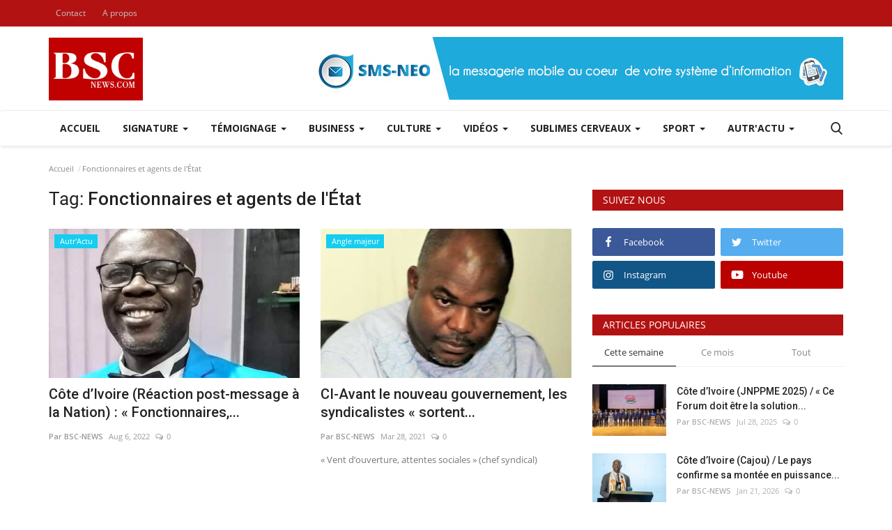

--- FILE ---
content_type: text/html; charset=UTF-8
request_url: https://bsc-news.com/tag/fonctionnaires-et-agents-de-letat
body_size: 19554
content:
<!DOCTYPE html>
<html lang="fr">
<head>
    <meta charset="utf-8">
    <meta http-equiv="X-UA-Compatible" content="IE=edge">
    <meta name="viewport" content="width=device-width, initial-scale=1">
    <title>Fonctionnaires et agents de l'État - L'info vécue </title>
    <meta name="description" content="Tag: Fonctionnaires et agents de l\'État"/>
    <meta name="keywords" content="Tag, Fonctionnaires et agents de l'État"/>
    <meta name="author" content="Codingest"/>
    <meta property="og:locale" content="en_US"/>
    <meta property="og:site_name" content="BSC-NEWS"/>
    <meta property="og:image" content="https://bsc-news.com/assets/img/logo.png"/>
    <meta property="og:image:width" content="240"/>
    <meta property="og:image:height" content="90"/>
    <meta property="og:type" content="website"/>
    <meta property="og:title" content="Fonctionnaires et agents de l'État - L'info vécue "/>
    <meta property="og:description" content="Tag: Fonctionnaires et agents de l\'État"/>
    <meta property="og:url" content="https://bsc-news.com/"/>
    <meta property="fb:app_id" content=""/>
    <meta name="twitter:card" content="summary_large_image"/>
    <meta name="twitter:site" content="@BSC-NEWS"/>
    <meta name="twitter:title" content="Fonctionnaires et agents de l'État - L'info vécue "/>
    <meta name="twitter:description" content="Tag: Fonctionnaires et agents de l'État"/>
    <link rel="canonical" href="https://bsc-news.com/tag/fonctionnaires-et-agents-de-letat"/>
    <link rel="shortcut icon" type="image/png" href="https://bsc-news.com/uploads/logo/logo_6974acab5b3bc.png"/>
    <link href="https://bsc-news.com/assets/vendor/font-icons/css/font-icon.min.css" rel="stylesheet"/>
    <link href="https://fonts.googleapis.com/css?family=Open+Sans:300,400,600,700&display=swap&subset=cyrillic,cyrillic-ext,greek,greek-ext,latin-ext,vietnamese" rel="stylesheet">    <link href="https://fonts.googleapis.com/css?family=Roboto:300,400,500,700&display=swap&subset=cyrillic,cyrillic-ext,greek,greek-ext,latin-ext,vietnamese" rel="stylesheet">        <link href="https://bsc-news.com/assets/vendor/bootstrap/css/bootstrap.min.css" rel="stylesheet"/>
    <link href="https://bsc-news.com/assets/css/style-1.8.min.css" rel="stylesheet"/>
    <link href="https://bsc-news.com/assets/css/plugins-1.7.css" rel="stylesheet"/>
    <link href="https://bsc-news.com/assets/css/colors/red.min.css" rel="stylesheet"/>
    <script>var rtl = false;</script>
    <style>body {font-family: "Open Sans", Helvetica, sans-serif  } .font-1,.post-content .post-summary {font-family: "Roboto", Helvetica, sans-serif}.font-text{font-family: Verdana, Helvetica, sans-serif}.h1, .h2, .h3, .h4, .h5, .h6, h1, h2, h3, h4, h5, h6 {font-family: "Roboto", Helvetica, sans-serif}.section-mid-title .title {font-family: "Roboto", Helvetica, sans-serif}.section .section-content .title {font-family: "Roboto", Helvetica, sans-serif}.section .section-head .title {font-family: "Open Sans", Helvetica, sans-serif}.sidebar-widget .widget-head .title {font-family: "Open Sans", Helvetica, sans-serif}.post-content .post-text {font-family: Verdana, Helvetica, sans-serif}  .top-bar,.news-ticker-title,.section .section-head .title,.sidebar-widget .widget-head,.section-mid-title .title, #comments .comment-section > .nav-tabs > .active > a {background-color: #b31212} .section .section-head,.section-mid-title, .comment-section .nav-tabs {border-bottom: 2px solid #b31212;} .post-content .post-summary h2 {font-family: Verdana, Helvetica, sans-serif}</style>
    
    <script src="https://bsc-news.com/assets/js/jquery-1.12.4.min.js"></script>
    <script data-ad-client="ca-pub-7403398335635502" async src="https://pagead2.googlesyndication.com/pagead/js/adsbygoogle.js"></script>    <!-- HTML5 shim and Respond.js for IE8 support of HTML5 elements and media queries -->
    <!-- WARNING: Respond.js doesn't work if you view the page via file:// -->
    <!--[if lt IE 9]>
    <script src="https://oss.maxcdn.com/html5shiv/3.7.3/html5shiv.min.js"></script>
    <script src="https://oss.maxcdn.com/respond/1.4.2/respond.min.js"></script>
    <![endif]-->
</head>
<body>
<header id="header">
    <div class="top-bar">
    <div class="container">
        <div class="col-sm-12">
            <div class="row">
                <ul class="top-menu top-menu-left">
                    <!--Print top menu pages-->
                                                                                                                                                                                                                            <li><a href="https://bsc-news.com/contact">Contact</a></li>
                                                                                                                    <li><a href="https://bsc-news.com/a-propos">A propos</a></li>
                                                                                                                                                                                                                                                                                                                                                                                                                                                                                                            </ul>
                <ul class="top-menu top-menu-right">
                                        <!--Check auth-->
                                                                                                    </ul>
            </div>
        </div>
    </div><!--/.container-->
</div><!--/.top-bar-->
    <div class="logo-banner">
        <div class="container">
            <div class="col-sm-12">
                <div class="row">
                    <div class="left">
                        <a href="https://bsc-news.com/">
                            <img src="https://bsc-news.com/uploads/logo/logo_6974ac0b1fff4.jpeg" alt="logo" class="logo">
                        </a>
                    </div>
                    <div class="right">
                        <div class="pull-right">
                            <!--Include banner-->
                                            <section class="col-sm-12 col-xs-12 bn-lg ">
                    <div class="row">
                        <a href="https://www.sms-neo.site/" target="_blank"><img src="https://bsc-news.com/uploads/blocks/block_5fa2f2981443e.jpg" alt=""></a>                    </div>
                </section>
                        <section class="col-sm-12 col-xs-12 bn-sm ">
                <div class="row">
                    <a href="https://www.sms-neo.site/" target="_blank"><img src="https://bsc-news.com/uploads/blocks/block_5fa2f2981443e1.jpg" alt=""></a>                </div>
            </section>
        

                        </div>
                    </div>
                </div>
            </div>
        </div><!--/.container-->
    </div><!--/.top-bar-->
    <nav class="navbar navbar-default main-menu megamenu">
    <div class="container">
        <div class="collapse navbar-collapse">
            <div class="row">
                <ul class="nav navbar-nav">
                                            <li class="">
                            <a href="https://bsc-news.com/">
                                Accueil                            </a>
                        </li>
                                        
    <li class="dropdown megamenu-fw mega-li-21 ">
        <a href="https://bsc-news.com/signature-21" class="dropdown-toggle disabled" data-toggle="dropdown" role="button" aria-expanded="false">Signature            <span class="caret"></span>
        </a>
        <!--Check if has posts-->
                    <ul class="dropdown-menu megamenu-content dropdown-top" role="menu" data-mega-ul="21">
                <li>
                    <div class="col-sm-12">
                        <div class="row">
                            <div class="sub-menu-right single-sub-menu">
                                <div class="row row-menu-right">
                                                                                <div class="col-sm-3 menu-post-item">
                                                                                                    <div class="post-item-image">
                                                        <a href="https://bsc-news.com/cote-divoire-vertus-ces-bienfaits-de-la-gentillesse-alain-donwahi-pdt-cop-15">
                                                            
    
                                <img src="https://bsc-news.com/assets/img/img_bg_md.png" data-src="https://bsc-news.com/uploads/images/2023/01/image_380x226_63d5b4bb25ca0.jpg" alt="Côte d’Ivoire (Vertus) : « Ces bienfaits de la gentillesse » (Alain Donwahi, PDT COP 15)" class="lazyload img-responsive img-post"/>
            
                                                        </a>
                                                    </div>
                                                                                                <h3 class="title">
                                                    <a href="https://bsc-news.com/cote-divoire-vertus-ces-bienfaits-de-la-gentillesse-alain-donwahi-pdt-cop-15">
                                                        Côte d’Ivoire (Vertus) : « Ces bienfaits de la...                                                    </a>
                                                </h3>
                                                <p class="post-meta">
                                                        <a href="https://bsc-news.com/profile/par-bsc-news">Par BSC-NEWS</a>
    <span>Jan 28, 2023</span>
    <span><i class="icon-comment"></i>0</span>
                                                </p>
                                            </div>
                                                                                    <div class="col-sm-3 menu-post-item">
                                                                                                    <div class="post-item-image">
                                                        <a href="https://bsc-news.com/cote-divoire-conscience-du-changement-respectez-un-peu-les-gens-vincent-toh-bi-irie-pdt-aube-nouvelle">
                                                            
    
                                <img src="https://bsc-news.com/assets/img/img_bg_md.png" data-src="https://bsc-news.com/uploads/images/2022/09/image_380x226_6318616238ea8.jpg" alt="Côte d’Ivoire (Conscience du changement) : « Respectez un peu les gens » (Vincent Toh Bi Irié, pdt Aube nouvelle)" class="lazyload img-responsive img-post"/>
            
                                                        </a>
                                                    </div>
                                                                                                <h3 class="title">
                                                    <a href="https://bsc-news.com/cote-divoire-conscience-du-changement-respectez-un-peu-les-gens-vincent-toh-bi-irie-pdt-aube-nouvelle">
                                                        Côte d’Ivoire (Conscience du changement) : «...                                                    </a>
                                                </h3>
                                                <p class="post-meta">
                                                        <a href="https://bsc-news.com/profile/par-bsc-news">Par BSC-NEWS</a>
    <span>Sep 7, 2022</span>
    <span><i class="icon-comment"></i>0</span>
                                                </p>
                                            </div>
                                                                                    <div class="col-sm-3 menu-post-item">
                                                                                                    <div class="post-item-image">
                                                        <a href="https://bsc-news.com/humanite-richard-bell-diplomate-usa-mon-meilleur-combat-du-moment">
                                                            
    
                                <img src="https://bsc-news.com/assets/img/img_bg_md.png" data-src="https://bsc-news.com/uploads/images/2020/11/image_380x226_5fbeb68c04903.jpg" alt="Humanité-Richard Bell (diplomate Usa) : « Mon meilleur combat du moment »" class="lazyload img-responsive img-post"/>
            
                                                        </a>
                                                    </div>
                                                                                                <h3 class="title">
                                                    <a href="https://bsc-news.com/humanite-richard-bell-diplomate-usa-mon-meilleur-combat-du-moment">
                                                        Humanité-Richard Bell (diplomate Usa) : « Mon...                                                    </a>
                                                </h3>
                                                <p class="post-meta">
                                                        <a href="https://bsc-news.com/profile/par-bsc-news">Par BSC-NEWS</a>
    <span>Nov 25, 2020</span>
    <span><i class="icon-comment"></i>0</span>
                                                </p>
                                            </div>
                                                                        </div>
                            </div>
                        </div>
                    </div>
                </li>
            </ul>
            </li>



    <li class="dropdown megamenu-fw mega-li-17 ">
        <a href="https://bsc-news.com/temoignage" class="dropdown-toggle disabled" data-toggle="dropdown" role="button" aria-expanded="false">Témoignage            <span class="caret"></span>
        </a>
        <!--Check if has posts-->
                    <ul class="dropdown-menu megamenu-content dropdown-top" role="menu" data-mega-ul="17">
                <li>
                    <div class="col-sm-12">
                        <div class="row">
                            <div class="sub-menu-right single-sub-menu">
                                <div class="row row-menu-right">
                                                                                <div class="col-sm-3 menu-post-item">
                                                                                                    <div class="post-item-image">
                                                        <a href="https://bsc-news.com/ci-vie-optimisee-mon-pere-etait-toclo-ex-prefet-dabidjan">
                                                            
    
                                <img src="https://bsc-news.com/assets/img/img_bg_md.png" data-src="https://bsc-news.com/uploads/images/2021/05/image_380x226_60a05da696ce0.jpg" alt="CI-Vie optimisée : « Mon père était « toclo » » (Ex-préfet d’Abidjan)" class="lazyload img-responsive img-post"/>
            
                                                        </a>
                                                    </div>
                                                                                                <h3 class="title">
                                                    <a href="https://bsc-news.com/ci-vie-optimisee-mon-pere-etait-toclo-ex-prefet-dabidjan">
                                                        CI-Vie optimisée : « Mon père était « toclo »...                                                    </a>
                                                </h3>
                                                <p class="post-meta">
                                                        <a href="https://bsc-news.com/profile/par-bsc-news">Par BSC-NEWS</a>
    <span>May 15, 2021</span>
    <span><i class="icon-comment"></i>0</span>
                                                </p>
                                            </div>
                                                                                    <div class="col-sm-3 menu-post-item">
                                                                                                    <div class="post-item-image">
                                                        <a href="https://bsc-news.com/ci-fologo-lhistoire-du-grand-debat-de-la-can-84-khalil-journaliste-de-sport">
                                                            
    
                                <img src="https://bsc-news.com/assets/img/img_bg_md.png" data-src="https://bsc-news.com/uploads/images/2021/02/image_380x226_60214fbdc3499.jpg" alt="CI: « Fologo, l&#039;histoire du « Grand débat » de la Can 84 » (Khalil, journaliste de sport)" class="lazyload img-responsive img-post"/>
            
                                                        </a>
                                                    </div>
                                                                                                <h3 class="title">
                                                    <a href="https://bsc-news.com/ci-fologo-lhistoire-du-grand-debat-de-la-can-84-khalil-journaliste-de-sport">
                                                        CI: « Fologo, l&#039;histoire du « Grand débat » de...                                                    </a>
                                                </h3>
                                                <p class="post-meta">
                                                        <a href="https://bsc-news.com/profile/par-bsc-news">Par BSC-NEWS</a>
    <span>Feb 8, 2021</span>
    <span><i class="icon-comment"></i>0</span>
                                                </p>
                                            </div>
                                                                                    <div class="col-sm-3 menu-post-item">
                                                                                                    <div class="post-item-image">
                                                        <a href="https://bsc-news.com/cote-divoire-mzk-le-developpeur-eclaire-retourne-aupres-du-createur">
                                                            
    
                                <img src="https://bsc-news.com/assets/img/img_bg_md.png" data-src="https://bsc-news.com/uploads/images/2021/01/image_380x226_6011f4d5784aa.jpg" alt="Côte d’Ivoire : MZK, le développeur éclairé, retourne auprès du Créateur" class="lazyload img-responsive img-post"/>
            
                                                        </a>
                                                    </div>
                                                                                                <h3 class="title">
                                                    <a href="https://bsc-news.com/cote-divoire-mzk-le-developpeur-eclaire-retourne-aupres-du-createur">
                                                        Côte d’Ivoire : MZK, le développeur éclairé,...                                                    </a>
                                                </h3>
                                                <p class="post-meta">
                                                        <a href="https://bsc-news.com/profile/par-bsc-news">Par BSC-NEWS</a>
    <span>Jan 27, 2021</span>
    <span><i class="icon-comment"></i>0</span>
                                                </p>
                                            </div>
                                                                                    <div class="col-sm-3 menu-post-item">
                                                                                                    <div class="post-item-image">
                                                        <a href="https://bsc-news.com/ci-pelerinage-a-korhogo-des-anciens-collaborateurs-jugent-agc">
                                                            
    
                                <img src="https://bsc-news.com/assets/img/img_bg_md.png" data-src="https://bsc-news.com/uploads/images/2020/12/image_380x226_5fdff0afb8963.jpg" alt="CI-Pèlerinage à Korhogo : des anciens collaborateurs jugent AGC!" class="lazyload img-responsive img-post"/>
            
                                                        </a>
                                                    </div>
                                                                                                <h3 class="title">
                                                    <a href="https://bsc-news.com/ci-pelerinage-a-korhogo-des-anciens-collaborateurs-jugent-agc">
                                                        CI-Pèlerinage à Korhogo : des anciens collaborateurs...                                                    </a>
                                                </h3>
                                                <p class="post-meta">
                                                        <a href="https://bsc-news.com/profile/par-bsc-news">Par BSC-NEWS</a>
    <span>Dec 20, 2020</span>
    <span><i class="icon-comment"></i>0</span>
                                                </p>
                                            </div>
                                                                                    <div class="col-sm-3 menu-post-item">
                                                                                                    <div class="post-item-image">
                                                        <a href="https://bsc-news.com/cote-divoire-rediscutons-les-codes-et-habitudes-du-voisinage-actif-rompus-vincent-toh-bi-irie-ex-prefet-dabidjan">
                                                            
    
                                <img src="https://bsc-news.com/assets/img/img_bg_md.png" data-src="https://bsc-news.com/uploads/images/2020/12/image_380x226_5fdbda5411872.jpg" alt="Côte d&#039;Ivoire  : « Rediscutons les codes et habitudes du voisinage actif, rompus » ( Vincent Toh Bi Irié, ex-préfet d&#039;Abidjan)" class="lazyload img-responsive img-post"/>
            
                                                        </a>
                                                    </div>
                                                                                                <h3 class="title">
                                                    <a href="https://bsc-news.com/cote-divoire-rediscutons-les-codes-et-habitudes-du-voisinage-actif-rompus-vincent-toh-bi-irie-ex-prefet-dabidjan">
                                                        Côte d&#039;Ivoire : « Rediscutons les codes et habitudes...                                                    </a>
                                                </h3>
                                                <p class="post-meta">
                                                        <a href="https://bsc-news.com/profile/par-bsc-news">Par BSC-NEWS</a>
    <span>Dec 17, 2020</span>
    <span><i class="icon-comment"></i>0</span>
                                                </p>
                                            </div>
                                                                        </div>
                            </div>
                        </div>
                    </div>
                </li>
            </ul>
            </li>


    <li class="dropdown megamenu-fw mega-li-5 ">
        <a href="https://bsc-news.com/business" class="dropdown-toggle disabled" data-toggle="dropdown" role="button" aria-expanded="false">Business <span class="caret"></span></a>
        <!--Check if has posts-->
                    <ul class="dropdown-menu megamenu-content dropdown-top" role="menu" aria-expanded="true" data-mega-ul="5">
                <li>
                    <div class="sub-menu-left">
                        <ul class="nav-sub-categories">
                            <li data-category-filter="all" class="li-sub-category active">
                                <a href="https://bsc-news.com/business">
                                    Tout                                </a>
                            </li>
                                                                    <li data-category-filter="angle-majeur-16" class="li-sub-category">
                                            <a href="https://bsc-news.com/business/angle-majeur">
                                                Angle majeur                                            </a>
                                        </li>
                                                                            <li data-category-filter="face-to-face-14" class="li-sub-category">
                                            <a href="https://bsc-news.com/business/face-to-face">
                                                Face to Face                                            </a>
                                        </li>
                                                            </ul>
                    </div>

                    <div class="sub-menu-right">
                        <div class="sub-menu-inner filter-all active">
                            <div class="row row-menu-right">
                                <!--Posts-->
                                                                            <div class="col-sm-3 menu-post-item">
                                                                                                    <div class="post-item-image">
                                                        <a href="https://bsc-news.com/cote-divoire-electricite-le-taux-delectrification-passe-de-331-en-2011-a-9567-en-juin-2025">
                                                            
    
                                <img src="https://bsc-news.com/assets/img/img_bg_md.png" data-src="https://bsc-news.com/uploads/images/2026/01/image_380x226_697662d8d5717.jpg" alt="Côte d’Ivoire (Électricité) / Le taux d’électrification passe de 33,1 % en 2011 à 95,67 % en juin 2025" class="lazyload img-responsive img-post"/>
            
                                                        </a>
                                                    </div>
                                                                                                <h3 class="title">
                                                    <a href="https://bsc-news.com/cote-divoire-electricite-le-taux-delectrification-passe-de-331-en-2011-a-9567-en-juin-2025">Côte d’Ivoire (Électricité) / Le taux d’électrification...</a>
                                                </h3>
                                                <p class="post-meta">
                                                        <a href="https://bsc-news.com/profile/par-bsc-news">Par BSC-NEWS</a>
    <span>Jan 25, 2026</span>
    <span><i class="icon-comment"></i>0</span>
                                                </p>
                                            </div>
                                                                                    <div class="col-sm-3 menu-post-item">
                                                                                                    <div class="post-item-image">
                                                        <a href="https://bsc-news.com/cote-divoire-gouvernement-mambe-2-les-changements-operes">
                                                            
    
                                <img src="https://bsc-news.com/assets/img/img_bg_md.png" data-src="https://bsc-news.com/uploads/images/2026/01/image_380x226_6973c9bde846a.jpg" alt="Côte d’Ivoire (Gouvernement Mambé II) / Les changements opérés…" class="lazyload img-responsive img-post"/>
            
                                                        </a>
                                                    </div>
                                                                                                <h3 class="title">
                                                    <a href="https://bsc-news.com/cote-divoire-gouvernement-mambe-2-les-changements-operes">Côte d’Ivoire (Gouvernement Mambé II) / Les changements...</a>
                                                </h3>
                                                <p class="post-meta">
                                                        <a href="https://bsc-news.com/profile/par-bsc-news">Par BSC-NEWS</a>
    <span>Jan 23, 2026</span>
    <span><i class="icon-comment"></i>0</span>
                                                </p>
                                            </div>
                                                                                    <div class="col-sm-3 menu-post-item">
                                                                                                    <div class="post-item-image">
                                                        <a href="https://bsc-news.com/cote-divoire-cajou-le-pays-confirme-sa-montee-en-puissance-dans-la-chaine-de-valeur">
                                                            
    
                                <img src="https://bsc-news.com/assets/img/img_bg_md.png" data-src="https://bsc-news.com/uploads/images/2026/01/image_380x226_697138469c009.jpg" alt="Côte d’Ivoire (Cajou) / Le pays confirme sa montée en puissance dans la chaîne de valeur" class="lazyload img-responsive img-post"/>
            
                                                        </a>
                                                    </div>
                                                                                                <h3 class="title">
                                                    <a href="https://bsc-news.com/cote-divoire-cajou-le-pays-confirme-sa-montee-en-puissance-dans-la-chaine-de-valeur">Côte d’Ivoire (Cajou) / Le pays confirme sa montée...</a>
                                                </h3>
                                                <p class="post-meta">
                                                        <a href="https://bsc-news.com/profile/par-bsc-news">Par BSC-NEWS</a>
    <span>Jan 21, 2026</span>
    <span><i class="icon-comment"></i>0</span>
                                                </p>
                                            </div>
                                                                                    <div class="col-sm-3 menu-post-item">
                                                                                                    <div class="post-item-image">
                                                        <a href="https://bsc-news.com/cote-divoire-electricite-plusieurs-pays-africains-sinspirent-du-modele-ivoirien">
                                                            
    
                                <img src="https://bsc-news.com/assets/img/img_bg_md.png" data-src="https://bsc-news.com/uploads/images/2026/01/image_380x226_6971363cb60d9.jpg" alt="Côte d’Ivoire (Électricité) / Plusieurs pays africains s’inspirent du modèle ivoirien" class="lazyload img-responsive img-post"/>
            
                                                        </a>
                                                    </div>
                                                                                                <h3 class="title">
                                                    <a href="https://bsc-news.com/cote-divoire-electricite-plusieurs-pays-africains-sinspirent-du-modele-ivoirien">Côte d’Ivoire (Électricité) / Plusieurs pays...</a>
                                                </h3>
                                                <p class="post-meta">
                                                        <a href="https://bsc-news.com/profile/par-bsc-news">Par BSC-NEWS</a>
    <span>Jan 21, 2026</span>
    <span><i class="icon-comment"></i>0</span>
                                                </p>
                                            </div>
                                                                    </div>
                        </div>


                                                            <div class="sub-menu-inner filter-angle-majeur-16">
                                        <div class="row row-menu-right">
                                                                                                                                                        <div class="col-sm-3 menu-post-item">
                                                                                                                            <div class="post-item-image post-item-image-mn">
                                                                    <a href="https://bsc-news.com/cote-divoire-gouvernement-mambe-2-les-changements-operes">
                                                                        
    
                                <img src="https://bsc-news.com/assets/img/img_bg_md.png" data-src="https://bsc-news.com/uploads/images/2026/01/image_380x226_6973c9bde846a.jpg" alt="Côte d’Ivoire (Gouvernement Mambé II) / Les changements opérés…" class="lazyload img-responsive img-post"/>
            
                                                                    </a>
                                                                </div>
                                                                                                                        <h3 class="title">
                                                                <a href="https://bsc-news.com/cote-divoire-gouvernement-mambe-2-les-changements-operes">Côte d’Ivoire (Gouvernement Mambé II) / Les changements...</a>
                                                            </h3>
                                                            <p class="post-meta">
                                                                    <a href="https://bsc-news.com/profile/par-bsc-news">Par BSC-NEWS</a>
    <span>Jan 23, 2026</span>
    <span><i class="icon-comment"></i>0</span>
                                                            </p>
                                                        </div>
                                                                                                                                                                <div class="col-sm-3 menu-post-item">
                                                                                                                            <div class="post-item-image post-item-image-mn">
                                                                    <a href="https://bsc-news.com/cote-divoire-cajou-le-pays-confirme-sa-montee-en-puissance-dans-la-chaine-de-valeur">
                                                                        
    
                                <img src="https://bsc-news.com/assets/img/img_bg_md.png" data-src="https://bsc-news.com/uploads/images/2026/01/image_380x226_697138469c009.jpg" alt="Côte d’Ivoire (Cajou) / Le pays confirme sa montée en puissance dans la chaîne de valeur" class="lazyload img-responsive img-post"/>
            
                                                                    </a>
                                                                </div>
                                                                                                                        <h3 class="title">
                                                                <a href="https://bsc-news.com/cote-divoire-cajou-le-pays-confirme-sa-montee-en-puissance-dans-la-chaine-de-valeur">Côte d’Ivoire (Cajou) / Le pays confirme sa montée...</a>
                                                            </h3>
                                                            <p class="post-meta">
                                                                    <a href="https://bsc-news.com/profile/par-bsc-news">Par BSC-NEWS</a>
    <span>Jan 21, 2026</span>
    <span><i class="icon-comment"></i>0</span>
                                                            </p>
                                                        </div>
                                                                                                                                                                <div class="col-sm-3 menu-post-item">
                                                                                                                            <div class="post-item-image post-item-image-mn">
                                                                    <a href="https://bsc-news.com/cote-divoire-electricite-plusieurs-pays-africains-sinspirent-du-modele-ivoirien">
                                                                        
    
                                <img src="https://bsc-news.com/assets/img/img_bg_md.png" data-src="https://bsc-news.com/uploads/images/2026/01/image_380x226_6971363cb60d9.jpg" alt="Côte d’Ivoire (Électricité) / Plusieurs pays africains s’inspirent du modèle ivoirien" class="lazyload img-responsive img-post"/>
            
                                                                    </a>
                                                                </div>
                                                                                                                        <h3 class="title">
                                                                <a href="https://bsc-news.com/cote-divoire-electricite-plusieurs-pays-africains-sinspirent-du-modele-ivoirien">Côte d’Ivoire (Électricité) / Plusieurs pays...</a>
                                                            </h3>
                                                            <p class="post-meta">
                                                                    <a href="https://bsc-news.com/profile/par-bsc-news">Par BSC-NEWS</a>
    <span>Jan 21, 2026</span>
    <span><i class="icon-comment"></i>0</span>
                                                            </p>
                                                        </div>
                                                                                                                                                                <div class="col-sm-3 menu-post-item">
                                                                                                                            <div class="post-item-image post-item-image-mn">
                                                                    <a href="https://bsc-news.com/cote-divoire-primature-reconduit-par-ouattara-mambe-toute-ma-gratitude-au-president-pour-la-confiance-renouvelee">
                                                                        
    
                                <img src="https://bsc-news.com/assets/img/img_bg_md.png" data-src="https://bsc-news.com/uploads/images/2026/01/image_380x226_6970cc7bcfa6e.jpg" alt="Côte d’Ivoire (Primature) / Reconduit par Ouattara, Mambé : « Toute ma gratitude au Président pour la confiance renouvelée »" class="lazyload img-responsive img-post"/>
            
                                                                    </a>
                                                                </div>
                                                                                                                        <h3 class="title">
                                                                <a href="https://bsc-news.com/cote-divoire-primature-reconduit-par-ouattara-mambe-toute-ma-gratitude-au-president-pour-la-confiance-renouvelee">Côte d’Ivoire (Primature) / Reconduit par Ouattara,...</a>
                                                            </h3>
                                                            <p class="post-meta">
                                                                    <a href="https://bsc-news.com/profile/par-bsc-news">Par BSC-NEWS</a>
    <span>Jan 21, 2026</span>
    <span><i class="icon-comment"></i>0</span>
                                                            </p>
                                                        </div>
                                                                                                                                                                                                                                                                                                                                                                                                                    </div>
                                    </div>
                                                                    <div class="sub-menu-inner filter-face-to-face-14">
                                        <div class="row row-menu-right">
                                                                                                                                                        <div class="col-sm-3 menu-post-item">
                                                                                                                            <div class="post-item-image post-item-image-mn">
                                                                    <a href="https://bsc-news.com/cote-divoire-soldes-ventes-au-rabais-les-dispositions-obligatoires-dre-bah-kone-se-cnlvc">
                                                                        
    
                                <img src="https://bsc-news.com/assets/img/img_bg_md.png" data-src="https://bsc-news.com/uploads/images/2025/08/image_380x226_68a2196981c80.jpg" alt="Côte d’Ivoire (Soldes) / « Ventes au rabais : les dispositions obligatoires…» (Dre Bah-Koné, S.E CNLVC)" class="lazyload img-responsive img-post"/>
            
                                                                    </a>
                                                                </div>
                                                                                                                        <h3 class="title">
                                                                <a href="https://bsc-news.com/cote-divoire-soldes-ventes-au-rabais-les-dispositions-obligatoires-dre-bah-kone-se-cnlvc">Côte d’Ivoire (Soldes) / « Ventes au rabais :...</a>
                                                            </h3>
                                                            <p class="post-meta">
                                                                    <a href="https://bsc-news.com/profile/par-bsc-news">Par BSC-NEWS</a>
    <span>Aug 17, 2025</span>
    <span><i class="icon-comment"></i>0</span>
                                                            </p>
                                                        </div>
                                                                                                                                                                <div class="col-sm-3 menu-post-item">
                                                                                                                            <div class="post-item-image post-item-image-mn">
                                                                    <a href="https://bsc-news.com/cote-divoire-prix-illicites-defaut-daffichage-la-bcr-epingle-1758-etablissements-commerciaux">
                                                                        
    
                                <img src="https://bsc-news.com/assets/img/img_bg_md.png" data-src="https://bsc-news.com/uploads/images/2025/01/image_380x226_6797d6118c811.jpg" alt="Côte d’Ivoire (Prix illicites, défaut d’affichage...) / La BCR épingle 1 758 établissements commerciaux" class="lazyload img-responsive img-post"/>
            
                                                                    </a>
                                                                </div>
                                                                                                                        <h3 class="title">
                                                                <a href="https://bsc-news.com/cote-divoire-prix-illicites-defaut-daffichage-la-bcr-epingle-1758-etablissements-commerciaux">Côte d’Ivoire (Prix illicites, défaut d’affichage...)...</a>
                                                            </h3>
                                                            <p class="post-meta">
                                                                    <a href="https://bsc-news.com/profile/par-bsc-news">Par BSC-NEWS</a>
    <span>Jan 27, 2025</span>
    <span><i class="icon-comment"></i>0</span>
                                                            </p>
                                                        </div>
                                                                                                                                                                <div class="col-sm-3 menu-post-item">
                                                                                                                            <div class="post-item-image post-item-image-mn">
                                                                    <a href="https://bsc-news.com/cote-divoire-rentree-scolaire-vie-chere-le-meilleur-ne-sourit-pas-aux-ivoiriens-et-pourtant-yves-aka-pdt-fac-ci">
                                                                        
    
                                <img src="https://bsc-news.com/assets/img/img_bg_md.png" data-src="https://bsc-news.com/uploads/images/2023/09/image_380x226_65157a1a6d21d.jpg" alt="Côte d’Ivoire (Rentrée scolaire, vie chère) / « Le meilleur ne sourit pas aux Ivoiriens, et pourtant… » (Yves Aka, pdt FAC-CI)" class="lazyload img-responsive img-post"/>
            
                                                                    </a>
                                                                </div>
                                                                                                                        <h3 class="title">
                                                                <a href="https://bsc-news.com/cote-divoire-rentree-scolaire-vie-chere-le-meilleur-ne-sourit-pas-aux-ivoiriens-et-pourtant-yves-aka-pdt-fac-ci">Côte d’Ivoire (Rentrée scolaire, vie chère) /...</a>
                                                            </h3>
                                                            <p class="post-meta">
                                                                    <a href="https://bsc-news.com/profile/par-bsc-news">Par BSC-NEWS</a>
    <span>Sep 28, 2023</span>
    <span><i class="icon-comment"></i>0</span>
                                                            </p>
                                                        </div>
                                                                                                                                                                <div class="col-sm-3 menu-post-item">
                                                                                                                            <div class="post-item-image post-item-image-mn">
                                                                    <a href="https://bsc-news.com/cote-divoire-municipales-yamoussoukro-deviendra-un-pole-economique-de-1er-plan-dr-diarrassouba-candidat-mairie">
                                                                        
    
                                <img src="https://bsc-news.com/assets/img/img_bg_md.png" data-src="https://bsc-news.com/uploads/images/2023/08/image_380x226_64ee2a5953f29.jpg" alt="Côte d’Ivoire (Municipales) /  « Yamoussoukro deviendra un pôle économique de 1er plan » (Dr. Diarrassouba, candidat, mairie)" class="lazyload img-responsive img-post"/>
            
                                                                    </a>
                                                                </div>
                                                                                                                        <h3 class="title">
                                                                <a href="https://bsc-news.com/cote-divoire-municipales-yamoussoukro-deviendra-un-pole-economique-de-1er-plan-dr-diarrassouba-candidat-mairie">Côte d’Ivoire (Municipales) /  « Yamoussoukro...</a>
                                                            </h3>
                                                            <p class="post-meta">
                                                                    <a href="https://bsc-news.com/profile/par-bsc-news">Par BSC-NEWS</a>
    <span>Aug 29, 2023</span>
    <span><i class="icon-comment"></i>0</span>
                                                            </p>
                                                        </div>
                                                                                                                                                                                                                                                                                                                                                                                                                    </div>
                                    </div>
                                

                    </div>
                </li>
            </ul>
            </li>
    <li class="dropdown megamenu-fw mega-li-4 ">
        <a href="https://bsc-news.com/culture" class="dropdown-toggle disabled" data-toggle="dropdown" role="button" aria-expanded="false">Culture <span class="caret"></span></a>
        <!--Check if has posts-->
                    <ul class="dropdown-menu megamenu-content dropdown-top" role="menu" aria-expanded="true" data-mega-ul="4">
                <li>
                    <div class="sub-menu-left">
                        <ul class="nav-sub-categories">
                            <li data-category-filter="all" class="li-sub-category active">
                                <a href="https://bsc-news.com/culture">
                                    Tout                                </a>
                            </li>
                                                                    <li data-category-filter="angle-majeur-8" class="li-sub-category">
                                            <a href="https://bsc-news.com/culture/angle-majeur">
                                                Angle majeur                                            </a>
                                        </li>
                                                                            <li data-category-filter="face-to-face-13" class="li-sub-category">
                                            <a href="https://bsc-news.com/culture/face-to-face">
                                                Face to Face                                            </a>
                                        </li>
                                                            </ul>
                    </div>

                    <div class="sub-menu-right">
                        <div class="sub-menu-inner filter-all active">
                            <div class="row row-menu-right">
                                <!--Posts-->
                                                                            <div class="col-sm-3 menu-post-item">
                                                                                                    <div class="post-item-image">
                                                        <a href="https://bsc-news.com/cote-divoire-noel-2025-long-mlk-aveo-comble-300-enfants-de-djorogobite-1">
                                                            
    
                                <img src="https://bsc-news.com/assets/img/img_bg_md.png" data-src="https://bsc-news.com/uploads/images/2025/12/image_380x226_6952e41c32ab4.jpg" alt="Côte d’Ivoire (Noël 2025) / MLK AVEO comble 300 enfants de Djorogobité 1" class="lazyload img-responsive img-post"/>
            
                                                        </a>
                                                    </div>
                                                                                                <h3 class="title">
                                                    <a href="https://bsc-news.com/cote-divoire-noel-2025-long-mlk-aveo-comble-300-enfants-de-djorogobite-1">Côte d’Ivoire (Noël 2025) / MLK AVEO comble 300...</a>
                                                </h3>
                                                <p class="post-meta">
                                                        <a href="https://bsc-news.com/profile/par-bsc-news">Par BSC-NEWS</a>
    <span>Dec 29, 2025</span>
    <span><i class="icon-comment"></i>0</span>
                                                </p>
                                            </div>
                                                                                    <div class="col-sm-3 menu-post-item">
                                                                                                    <div class="post-item-image">
                                                        <a href="https://bsc-news.com/cote-divoire-media-le-franc-tireur-fete-ses-2-ans">
                                                            
    
                                <img src="https://bsc-news.com/assets/img/img_bg_md.png" data-src="https://bsc-news.com/uploads/images/2025/12/image_380x226_69405583766c1.jpg" alt="Côte d’Ivoire (Média) / « Le Franc-Tireur » fête ses 2 ans" class="lazyload img-responsive img-post"/>
            
                                                        </a>
                                                    </div>
                                                                                                <h3 class="title">
                                                    <a href="https://bsc-news.com/cote-divoire-media-le-franc-tireur-fete-ses-2-ans">Côte d’Ivoire (Média) / « Le Franc-Tireur » fête...</a>
                                                </h3>
                                                <p class="post-meta">
                                                        <a href="https://bsc-news.com/profile/par-bsc-news">Par BSC-NEWS</a>
    <span>Dec 15, 2025</span>
    <span><i class="icon-comment"></i>0</span>
                                                </p>
                                            </div>
                                                                                    <div class="col-sm-3 menu-post-item">
                                                                                                    <div class="post-item-image">
                                                        <a href="https://bsc-news.com/cote-divoire-fin-dannee-2025-feux-dartifice-linterieur-du-pays-desormais-pris-en-compte">
                                                            
    
                                <img src="https://bsc-news.com/assets/img/img_bg_md.png" data-src="https://bsc-news.com/uploads/images/2025/12/image_380x226_69321d6039c01.jpg" alt="Côte d’Ivoire (Fin d’année 2025) / Feux d’artifice : l’intérieur du pays désormais pris en compte" class="lazyload img-responsive img-post"/>
            
                                                        </a>
                                                    </div>
                                                                                                <h3 class="title">
                                                    <a href="https://bsc-news.com/cote-divoire-fin-dannee-2025-feux-dartifice-linterieur-du-pays-desormais-pris-en-compte">Côte d’Ivoire (Fin d’année 2025) / Feux d’artifice...</a>
                                                </h3>
                                                <p class="post-meta">
                                                        <a href="https://bsc-news.com/profile/par-bsc-news">Par BSC-NEWS</a>
    <span>Dec 4, 2025</span>
    <span><i class="icon-comment"></i>0</span>
                                                </p>
                                            </div>
                                                                                    <div class="col-sm-3 menu-post-item">
                                                                                                    <div class="post-item-image">
                                                        <a href="https://bsc-news.com/cote-divoire-eglise-methodiste-temple-israel-assie-koumassi-une-nouvelle-ere-souvre-apres-15-ans-de-leadership-laic">
                                                            
    
                                <img src="https://bsc-news.com/assets/img/img_bg_md.png" data-src="https://bsc-news.com/uploads/images/2025/12/image_380x226_69307b4f97196.jpg" alt="Côte d’Ivoire (Église méthodiste, temple Israël - Assié Koumassi) / Une nouvelle ère s’ouvre, après 15 ans de leadership laïc" class="lazyload img-responsive img-post"/>
            
                                                        </a>
                                                    </div>
                                                                                                <h3 class="title">
                                                    <a href="https://bsc-news.com/cote-divoire-eglise-methodiste-temple-israel-assie-koumassi-une-nouvelle-ere-souvre-apres-15-ans-de-leadership-laic">Côte d’Ivoire (Église méthodiste, temple Israël...</a>
                                                </h3>
                                                <p class="post-meta">
                                                        <a href="https://bsc-news.com/profile/par-bsc-news">Par BSC-NEWS</a>
    <span>Dec 3, 2025</span>
    <span><i class="icon-comment"></i>0</span>
                                                </p>
                                            </div>
                                                                    </div>
                        </div>


                                                            <div class="sub-menu-inner filter-angle-majeur-8">
                                        <div class="row row-menu-right">
                                                                                                                                                        <div class="col-sm-3 menu-post-item">
                                                                                                                            <div class="post-item-image post-item-image-mn">
                                                                    <a href="https://bsc-news.com/cote-divoire-media-le-franc-tireur-fete-ses-2-ans">
                                                                        
    
                                <img src="https://bsc-news.com/assets/img/img_bg_md.png" data-src="https://bsc-news.com/uploads/images/2025/12/image_380x226_69405583766c1.jpg" alt="Côte d’Ivoire (Média) / « Le Franc-Tireur » fête ses 2 ans" class="lazyload img-responsive img-post"/>
            
                                                                    </a>
                                                                </div>
                                                                                                                        <h3 class="title">
                                                                <a href="https://bsc-news.com/cote-divoire-media-le-franc-tireur-fete-ses-2-ans">Côte d’Ivoire (Média) / « Le Franc-Tireur » fête...</a>
                                                            </h3>
                                                            <p class="post-meta">
                                                                    <a href="https://bsc-news.com/profile/par-bsc-news">Par BSC-NEWS</a>
    <span>Dec 15, 2025</span>
    <span><i class="icon-comment"></i>0</span>
                                                            </p>
                                                        </div>
                                                                                                                                                                <div class="col-sm-3 menu-post-item">
                                                                                                                            <div class="post-item-image post-item-image-mn">
                                                                    <a href="https://bsc-news.com/cote-divoire-eglise-methodiste-temple-israel-assie-koumassi-une-nouvelle-ere-souvre-apres-15-ans-de-leadership-laic">
                                                                        
    
                                <img src="https://bsc-news.com/assets/img/img_bg_md.png" data-src="https://bsc-news.com/uploads/images/2025/12/image_380x226_69307b4f97196.jpg" alt="Côte d’Ivoire (Église méthodiste, temple Israël - Assié Koumassi) / Une nouvelle ère s’ouvre, après 15 ans de leadership laïc" class="lazyload img-responsive img-post"/>
            
                                                                    </a>
                                                                </div>
                                                                                                                        <h3 class="title">
                                                                <a href="https://bsc-news.com/cote-divoire-eglise-methodiste-temple-israel-assie-koumassi-une-nouvelle-ere-souvre-apres-15-ans-de-leadership-laic">Côte d’Ivoire (Église méthodiste, temple Israël...</a>
                                                            </h3>
                                                            <p class="post-meta">
                                                                    <a href="https://bsc-news.com/profile/par-bsc-news">Par BSC-NEWS</a>
    <span>Dec 3, 2025</span>
    <span><i class="icon-comment"></i>0</span>
                                                            </p>
                                                        </div>
                                                                                                                                                                <div class="col-sm-3 menu-post-item">
                                                                                                                            <div class="post-item-image post-item-image-mn">
                                                                    <a href="https://bsc-news.com/eglise-catholique-vatican-le-cardinal-americain-robert-prevost-nouveau-pape-prend-le-nom-leon-xiv">
                                                                        
    
                                <img src="https://bsc-news.com/assets/img/img_bg_md.png" data-src="https://bsc-news.com/uploads/images/2025/05/image_380x226_681cf4c32c1a1.jpg" alt="Eglise catholique (Vatican) / Le cardinal américain Robert Prevost, nouveau pape, prend le nom Léon XIV" class="lazyload img-responsive img-post"/>
            
                                                                    </a>
                                                                </div>
                                                                                                                        <h3 class="title">
                                                                <a href="https://bsc-news.com/eglise-catholique-vatican-le-cardinal-americain-robert-prevost-nouveau-pape-prend-le-nom-leon-xiv">Eglise catholique (Vatican) / Le cardinal américain...</a>
                                                            </h3>
                                                            <p class="post-meta">
                                                                    <a href="https://bsc-news.com/profile/par-bsc-news">Par BSC-NEWS</a>
    <span>May 8, 2025</span>
    <span><i class="icon-comment"></i>0</span>
                                                            </p>
                                                        </div>
                                                                                                                                                                <div class="col-sm-3 menu-post-item">
                                                                                                                            <div class="post-item-image post-item-image-mn">
                                                                    <a href="https://bsc-news.com/cote-divoire-responsabilite-numerique-le-gouvernement-invite-a-lesprit-critique">
                                                                        
    
                                <img src="https://bsc-news.com/assets/img/img_bg_md.png" data-src="https://bsc-news.com/uploads/images/2025/03/image_380x226_67e217241e2dd.jpg" alt="Côte d’Ivoire (Responsabilité numérique) / Le gouvernement invite à l&#039;esprit critique!" class="lazyload img-responsive img-post"/>
            
                                                                    </a>
                                                                </div>
                                                                                                                        <h3 class="title">
                                                                <a href="https://bsc-news.com/cote-divoire-responsabilite-numerique-le-gouvernement-invite-a-lesprit-critique">Côte d’Ivoire (Responsabilité numérique) / Le...</a>
                                                            </h3>
                                                            <p class="post-meta">
                                                                    <a href="https://bsc-news.com/profile/par-bsc-news">Par BSC-NEWS</a>
    <span>Mar 24, 2025</span>
    <span><i class="icon-comment"></i>0</span>
                                                            </p>
                                                        </div>
                                                                                                                                                                                                                                                                                                                                                                                                                    </div>
                                    </div>
                                                                    <div class="sub-menu-inner filter-face-to-face-13">
                                        <div class="row row-menu-right">
                                                                                                                                                        <div class="col-sm-3 menu-post-item">
                                                                                                                            <div class="post-item-image post-item-image-mn">
                                                                    <a href="https://bsc-news.com/cote-divoire-medias-ce-que-nous-ferons-pour-les-femmes-angele-koulai-pdte-ofumci">
                                                                        
    
                                <img src="https://bsc-news.com/assets/img/img_bg_md.png" data-src="https://bsc-news.com/uploads/images/2022/09/image_380x226_63166d16d9358.jpg" alt="Côte d’Ivoire (Médias) : « Ce que nous ferons pour les femmes » (Angèle Koulaï, pdte Ofumci)" class="lazyload img-responsive img-post"/>
            
                                                                    </a>
                                                                </div>
                                                                                                                        <h3 class="title">
                                                                <a href="https://bsc-news.com/cote-divoire-medias-ce-que-nous-ferons-pour-les-femmes-angele-koulai-pdte-ofumci">Côte d’Ivoire (Médias) : « Ce que nous ferons...</a>
                                                            </h3>
                                                            <p class="post-meta">
                                                                    <a href="https://bsc-news.com/profile/par-bsc-news">Par BSC-NEWS</a>
    <span>Sep 5, 2022</span>
    <span><i class="icon-comment"></i>0</span>
                                                            </p>
                                                        </div>
                                                                                                                                                                <div class="col-sm-3 menu-post-item">
                                                                                                                            <div class="post-item-image post-item-image-mn">
                                                                    <a href="https://bsc-news.com/cote-divoire-abidjan-la-fete-de-la-musique-2022-a-ete-un-grand-succes-guy-mimi-coordinateur">
                                                                        
    
                                <img src="https://bsc-news.com/assets/img/img_bg_md.png" data-src="https://bsc-news.com/uploads/images/2022/06/image_380x226_62b3ddc846cc0.jpg" alt="Côte d’Ivoire (Abidjan) : « La Fête de la musique 2022 a été un grand succès » (Guy Mimi, Coordinateur)" class="lazyload img-responsive img-post"/>
            
                                                                    </a>
                                                                </div>
                                                                                                                        <h3 class="title">
                                                                <a href="https://bsc-news.com/cote-divoire-abidjan-la-fete-de-la-musique-2022-a-ete-un-grand-succes-guy-mimi-coordinateur">Côte d’Ivoire (Abidjan) : « La Fête de la musique...</a>
                                                            </h3>
                                                            <p class="post-meta">
                                                                    <a href="https://bsc-news.com/profile/par-bsc-news">Par BSC-NEWS</a>
    <span>Jun 22, 2022</span>
    <span><i class="icon-comment"></i>0</span>
                                                            </p>
                                                        </div>
                                                                                                                                                                <div class="col-sm-3 menu-post-item">
                                                                                                                            <div class="post-item-image post-item-image-mn">
                                                                    <a href="https://bsc-news.com/monde-religion-catholique-le-pardon-est-un-droit-humain-pape-francois">
                                                                        
    
                                <img src="https://bsc-news.com/assets/img/img_bg_md.png" data-src="https://bsc-news.com/uploads/images/2022/02/image_380x226_620160e5e3c88.jpg" alt="Monde (Religion catholique) : « Le pardon est un droit humain » (Pape François)" class="lazyload img-responsive img-post"/>
            
                                                                    </a>
                                                                </div>
                                                                                                                        <h3 class="title">
                                                                <a href="https://bsc-news.com/monde-religion-catholique-le-pardon-est-un-droit-humain-pape-francois">Monde (Religion catholique) : « Le pardon est...</a>
                                                            </h3>
                                                            <p class="post-meta">
                                                                    <a href="https://bsc-news.com/profile/par-bsc-news">Par BSC-NEWS</a>
    <span>Feb 7, 2022</span>
    <span><i class="icon-comment"></i>0</span>
                                                            </p>
                                                        </div>
                                                                                                                                                                <div class="col-sm-3 menu-post-item">
                                                                                                                            <div class="post-item-image post-item-image-mn">
                                                                    <a href="https://bsc-news.com/cote-divoire-litterature-comment-combattre-la-forte-menace-sur-notre-symbiose-avec-le-cosmos-wilfried-yapo-battah-auteur">
                                                                        
    
                                <img src="https://bsc-news.com/assets/img/img_bg_md.png" data-src="https://bsc-news.com/uploads/images/2022/01/image_380x226_61e99bbc6cc43.jpg" alt="Côte d’Ivoire (Littérature) : « Comment combattre la forte menace sur notre symbiose avec le cosmos ? » (Wilfried Yapo Battah, auteur)" class="lazyload img-responsive img-post"/>
            
                                                                    </a>
                                                                </div>
                                                                                                                        <h3 class="title">
                                                                <a href="https://bsc-news.com/cote-divoire-litterature-comment-combattre-la-forte-menace-sur-notre-symbiose-avec-le-cosmos-wilfried-yapo-battah-auteur">Côte d’Ivoire (Littérature) : « Comment combattre...</a>
                                                            </h3>
                                                            <p class="post-meta">
                                                                    <a href="https://bsc-news.com/profile/par-bsc-news">Par BSC-NEWS</a>
    <span>Jan 20, 2022</span>
    <span><i class="icon-comment"></i>1</span>
                                                            </p>
                                                        </div>
                                                                                                                                                                                                                                                                                                                                                                                                                    </div>
                                    </div>
                                

                    </div>
                </li>
            </ul>
            </li>

    <li class="dropdown megamenu-fw mega-li-10 ">
        <a href="https://bsc-news.com/videos" class="dropdown-toggle disabled" data-toggle="dropdown" role="button" aria-expanded="false">Vidéos            <span class="caret"></span>
        </a>
        <!--Check if has posts-->
            </li>



    <li class="dropdown megamenu-fw mega-li-12 ">
        <a href="https://bsc-news.com/sublimes-cerveaux-12" class="dropdown-toggle disabled" data-toggle="dropdown" role="button" aria-expanded="false">Sublimes cerveaux            <span class="caret"></span>
        </a>
        <!--Check if has posts-->
                    <ul class="dropdown-menu megamenu-content dropdown-top" role="menu" data-mega-ul="12">
                <li>
                    <div class="col-sm-12">
                        <div class="row">
                            <div class="sub-menu-right single-sub-menu">
                                <div class="row row-menu-right">
                                                                                <div class="col-sm-3 menu-post-item">
                                                                                                    <div class="post-item-image">
                                                        <a href="https://bsc-news.com/cote-divoire-mairie-de-gbeleban-sita-ouattara-primee">
                                                            
    
                                <img src="https://bsc-news.com/assets/img/img_bg_md.png" data-src="https://bsc-news.com/uploads/images/2022/01/image_380x226_61dced910f89e.jpg" alt="Côte d’Ivoire (Mairie de Gbéléban) : Sita Ouattara primée" class="lazyload img-responsive img-post"/>
            
                                                        </a>
                                                    </div>
                                                                                                <h3 class="title">
                                                    <a href="https://bsc-news.com/cote-divoire-mairie-de-gbeleban-sita-ouattara-primee">
                                                        Côte d’Ivoire (Mairie de Gbéléban) : Sita Ouattara...                                                    </a>
                                                </h3>
                                                <p class="post-meta">
                                                        <a href="https://bsc-news.com/profile/par-bsc-news">Par BSC-NEWS</a>
    <span>Jan 11, 2022</span>
    <span><i class="icon-comment"></i>0</span>
                                                </p>
                                            </div>
                                                                                    <div class="col-sm-3 menu-post-item">
                                                                                                    <div class="post-item-image">
                                                        <a href="https://bsc-news.com/savoir-plus-la-divinite-dans-le-feu-lair-leau-et-la-terre-kassi-radiesthesiste">
                                                            
    
                                <img src="https://bsc-news.com/assets/img/img_bg_md.png" data-src="https://bsc-news.com/uploads/images/2021/05/image_380x226_6099d0119a9d7.jpg" alt="Savoir-Plus: « La divinité dans le Feu, l’Air, l’Eau et la Terre » (Kassi, radiesthésiste)" class="lazyload img-responsive img-post"/>
            
                                                        </a>
                                                    </div>
                                                                                                <h3 class="title">
                                                    <a href="https://bsc-news.com/savoir-plus-la-divinite-dans-le-feu-lair-leau-et-la-terre-kassi-radiesthesiste">
                                                        Savoir-Plus: « La divinité dans le Feu, l’Air,...                                                    </a>
                                                </h3>
                                                <p class="post-meta">
                                                        <a href="https://bsc-news.com/profile/par-bsc-news">Par BSC-NEWS</a>
    <span>May 9, 2021</span>
    <span><i class="icon-comment"></i>0</span>
                                                </p>
                                            </div>
                                                                                    <div class="col-sm-3 menu-post-item">
                                                                                                    <div class="post-item-image">
                                                        <a href="https://bsc-news.com/canada-a-13-ans-une-ivoirienne-cree-sa-marque-de-vetements">
                                                            
    
                                <img src="https://bsc-news.com/assets/img/img_bg_md.png" data-src="https://bsc-news.com/uploads/images/2021/04/image_380x226_606791ee18f87.jpg" alt="Canada : à 13 ans, une Ivoirienne crée sa marque de vêtements" class="lazyload img-responsive img-post"/>
            
                                                        </a>
                                                    </div>
                                                                                                <h3 class="title">
                                                    <a href="https://bsc-news.com/canada-a-13-ans-une-ivoirienne-cree-sa-marque-de-vetements">
                                                        Canada : à 13 ans, une Ivoirienne crée sa marque...                                                    </a>
                                                </h3>
                                                <p class="post-meta">
                                                        <a href="https://bsc-news.com/profile/par-bsc-news">Par BSC-NEWS</a>
    <span>Apr 2, 2021</span>
    <span><i class="icon-comment"></i>0</span>
                                                </p>
                                            </div>
                                                                                    <div class="col-sm-3 menu-post-item">
                                                                                                    <div class="post-item-image">
                                                        <a href="https://bsc-news.com/cote-divoire-un-depute-celebre-sa-mere-vendeuse-de-banane-braisee-au-plateau">
                                                            
    
                                <img src="https://bsc-news.com/assets/img/img_bg_md.png" data-src="https://bsc-news.com/uploads/images/2021/04/image_380x226_6066db3e0c58f.jpg" alt="Côte d’Ivoire : un député célèbre sa mère, « vendeuse de banane braisée » au Plateau" class="lazyload img-responsive img-post"/>
            
                                                        </a>
                                                    </div>
                                                                                                <h3 class="title">
                                                    <a href="https://bsc-news.com/cote-divoire-un-depute-celebre-sa-mere-vendeuse-de-banane-braisee-au-plateau">
                                                        Côte d’Ivoire : un député célèbre sa mère, «...                                                    </a>
                                                </h3>
                                                <p class="post-meta">
                                                        <a href="https://bsc-news.com/profile/par-bsc-news">Par BSC-NEWS</a>
    <span>Apr 2, 2021</span>
    <span><i class="icon-comment"></i>0</span>
                                                </p>
                                            </div>
                                                                                    <div class="col-sm-3 menu-post-item">
                                                                                                    <div class="post-item-image">
                                                        <a href="https://bsc-news.com/ci-jeune-entrepreneur-comment-koffi-cree-chaussures-sacs-et-tissus-avec-des-feuilles-dananas">
                                                            
    
                                <img src="https://bsc-news.com/assets/img/img_bg_md.png" data-src="https://bsc-news.com/uploads/images/2021/02/image_380x226_60233f5233e9e.jpg" alt="CI: jeune entrepreneur, comment Koffi « crée » chaussures, sacs et tissus avec des feuilles d’ananas" class="lazyload img-responsive img-post"/>
            
                                                        </a>
                                                    </div>
                                                                                                <h3 class="title">
                                                    <a href="https://bsc-news.com/ci-jeune-entrepreneur-comment-koffi-cree-chaussures-sacs-et-tissus-avec-des-feuilles-dananas">
                                                        CI: jeune entrepreneur, comment Koffi « crée...                                                    </a>
                                                </h3>
                                                <p class="post-meta">
                                                        <a href="https://bsc-news.com/profile/par-bsc-news">Par BSC-NEWS</a>
    <span>Feb 10, 2021</span>
    <span><i class="icon-comment"></i>0</span>
                                                </p>
                                            </div>
                                                                        </div>
                            </div>
                        </div>
                    </div>
                </li>
            </ul>
            </li>


    <li class="dropdown megamenu-fw mega-li-6 ">
        <a href="https://bsc-news.com/sport" class="dropdown-toggle disabled" data-toggle="dropdown" role="button" aria-expanded="false">Sport <span class="caret"></span></a>
        <!--Check if has posts-->
                    <ul class="dropdown-menu megamenu-content dropdown-top" role="menu" aria-expanded="true" data-mega-ul="6">
                <li>
                    <div class="sub-menu-left">
                        <ul class="nav-sub-categories">
                            <li data-category-filter="all" class="li-sub-category active">
                                <a href="https://bsc-news.com/sport">
                                    Tout                                </a>
                            </li>
                                                                    <li data-category-filter="angle-majeur-19" class="li-sub-category">
                                            <a href="https://bsc-news.com/sport/angle-majeur">
                                                Angle majeur                                            </a>
                                        </li>
                                                                            <li data-category-filter="face-to-face-15" class="li-sub-category">
                                            <a href="https://bsc-news.com/sport/face-to-face">
                                                Face to Face                                            </a>
                                        </li>
                                                            </ul>
                    </div>

                    <div class="sub-menu-right">
                        <div class="sub-menu-inner filter-all active">
                            <div class="row row-menu-right">
                                <!--Posts-->
                                                                            <div class="col-sm-3 menu-post-item">
                                                                                                    <div class="post-item-image">
                                                        <a href="https://bsc-news.com/maroc-can-2025-les-differentes-poules-connues">
                                                            
    
                                <img src="https://bsc-news.com/assets/img/img_bg_md.png" data-src="https://bsc-news.com/uploads/images/2025/01/image_380x226_67983e980597b.jpg" alt="Maroc (CAN 2025) / Les différentes poules connues" class="lazyload img-responsive img-post"/>
            
                                                        </a>
                                                    </div>
                                                                                                <h3 class="title">
                                                    <a href="https://bsc-news.com/maroc-can-2025-les-differentes-poules-connues">Maroc (CAN 2025) / Les différentes poules connues</a>
                                                </h3>
                                                <p class="post-meta">
                                                        <a href="https://bsc-news.com/profile/par-bsc-news">Par BSC-NEWS</a>
    <span>Jan 27, 2025</span>
    <span><i class="icon-comment"></i>0</span>
                                                </p>
                                            </div>
                                                                                    <div class="col-sm-3 menu-post-item">
                                                                                                    <div class="post-item-image">
                                                        <a href="https://bsc-news.com/cameroun-fecafoot-samuel-etoo-fils-demissionne-et-reste">
                                                            
    
                                <img src="https://bsc-news.com/assets/img/img_bg_md.png" data-src="https://bsc-news.com/uploads/images/2024/02/image_380x226_65c174b5c5410.jpg" alt="Cameroun (FÉCAFOOT) / Samuel Eto’o Fils «démissionne» et reste!" class="lazyload img-responsive img-post"/>
            
                                                        </a>
                                                    </div>
                                                                                                <h3 class="title">
                                                    <a href="https://bsc-news.com/cameroun-fecafoot-samuel-etoo-fils-demissionne-et-reste">Cameroun (FÉCAFOOT) / Samuel Eto’o Fils «démissionne»...</a>
                                                </h3>
                                                <p class="post-meta">
                                                        <a href="https://bsc-news.com/profile/par-bsc-news">Par BSC-NEWS</a>
    <span>Feb 5, 2024</span>
    <span><i class="icon-comment"></i>0</span>
                                                </p>
                                            </div>
                                                                                    <div class="col-sm-3 menu-post-item">
                                                                                                    <div class="post-item-image">
                                                        <a href="https://bsc-news.com/cote-divoire-can-2023-jai-envie-de-jouer-la-finale-yahia-fofana-portier-des-elephants">
                                                            
    
                                <img src="https://bsc-news.com/assets/img/img_bg_md.png" data-src="https://bsc-news.com/uploads/images/2024/02/image_380x226_65bbf5b35c05e.jpg" alt="Côte d&#039;Ivoire (CAN 2023) / « J’ai envie de jouer la finale » (Yahia Fofana, portier des Eléphants)" class="lazyload img-responsive img-post"/>
            
                                                        </a>
                                                    </div>
                                                                                                <h3 class="title">
                                                    <a href="https://bsc-news.com/cote-divoire-can-2023-jai-envie-de-jouer-la-finale-yahia-fofana-portier-des-elephants">Côte d&#039;Ivoire (CAN 2023) / « J’ai envie de jouer...</a>
                                                </h3>
                                                <p class="post-meta">
                                                        <a href="https://bsc-news.com/profile/par-bsc-news">Par BSC-NEWS</a>
    <span>Feb 1, 2024</span>
    <span><i class="icon-comment"></i>0</span>
                                                </p>
                                            </div>
                                                                                    <div class="col-sm-3 menu-post-item">
                                                                                                    <div class="post-item-image">
                                                        <a href="https://bsc-news.com/cote-divoire-can-2023-lexperience-va-faire-la-difference-entre-la-cote-divoire-et-le-mali-s-kalou-ex-international-ivoirien-champion-dafrique-2015">
                                                            
    
                                <img src="https://bsc-news.com/assets/img/img_bg_md.png" data-src="https://bsc-news.com/uploads/images/2024/02/image_380x226_65bbf58f98657.jpg" alt="Côte d&#039;Ivoire (CAN 2023) / « L&#039;expérience va faire la différence entre la Côte d’Ivoire et le Mali » (S. Kalou, ex-international ivoirien, champion d&#039;Afrique 2015)" class="lazyload img-responsive img-post"/>
            
                                                        </a>
                                                    </div>
                                                                                                <h3 class="title">
                                                    <a href="https://bsc-news.com/cote-divoire-can-2023-lexperience-va-faire-la-difference-entre-la-cote-divoire-et-le-mali-s-kalou-ex-international-ivoirien-champion-dafrique-2015">Côte d&#039;Ivoire (CAN 2023) / « L&#039;expérience va...</a>
                                                </h3>
                                                <p class="post-meta">
                                                        <a href="https://bsc-news.com/profile/par-bsc-news">Par BSC-NEWS</a>
    <span>Feb 1, 2024</span>
    <span><i class="icon-comment"></i>0</span>
                                                </p>
                                            </div>
                                                                    </div>
                        </div>


                                                            <div class="sub-menu-inner filter-angle-majeur-19">
                                        <div class="row row-menu-right">
                                                                                                                                                        <div class="col-sm-3 menu-post-item">
                                                                                                                            <div class="post-item-image post-item-image-mn">
                                                                    <a href="https://bsc-news.com/maroc-can-2025-les-differentes-poules-connues">
                                                                        
    
                                <img src="https://bsc-news.com/assets/img/img_bg_md.png" data-src="https://bsc-news.com/uploads/images/2025/01/image_380x226_67983e980597b.jpg" alt="Maroc (CAN 2025) / Les différentes poules connues" class="lazyload img-responsive img-post"/>
            
                                                                    </a>
                                                                </div>
                                                                                                                        <h3 class="title">
                                                                <a href="https://bsc-news.com/maroc-can-2025-les-differentes-poules-connues">Maroc (CAN 2025) / Les différentes poules connues</a>
                                                            </h3>
                                                            <p class="post-meta">
                                                                    <a href="https://bsc-news.com/profile/par-bsc-news">Par BSC-NEWS</a>
    <span>Jan 27, 2025</span>
    <span><i class="icon-comment"></i>0</span>
                                                            </p>
                                                        </div>
                                                                                                                                                                <div class="col-sm-3 menu-post-item">
                                                                                                                            <div class="post-item-image post-item-image-mn">
                                                                    <a href="https://bsc-news.com/cameroun-fecafoot-samuel-etoo-fils-demissionne-et-reste">
                                                                        
    
                                <img src="https://bsc-news.com/assets/img/img_bg_md.png" data-src="https://bsc-news.com/uploads/images/2024/02/image_380x226_65c174b5c5410.jpg" alt="Cameroun (FÉCAFOOT) / Samuel Eto’o Fils «démissionne» et reste!" class="lazyload img-responsive img-post"/>
            
                                                                    </a>
                                                                </div>
                                                                                                                        <h3 class="title">
                                                                <a href="https://bsc-news.com/cameroun-fecafoot-samuel-etoo-fils-demissionne-et-reste">Cameroun (FÉCAFOOT) / Samuel Eto’o Fils «démissionne»...</a>
                                                            </h3>
                                                            <p class="post-meta">
                                                                    <a href="https://bsc-news.com/profile/par-bsc-news">Par BSC-NEWS</a>
    <span>Feb 5, 2024</span>
    <span><i class="icon-comment"></i>0</span>
                                                            </p>
                                                        </div>
                                                                                                                                                                <div class="col-sm-3 menu-post-item">
                                                                                                                            <div class="post-item-image post-item-image-mn">
                                                                    <a href="https://bsc-news.com/cote-divoire-performance-cisse-cheick-meilleur-athlete-des-jo-de-rio-2016">
                                                                        
    
                                <img src="https://bsc-news.com/assets/img/img_bg_md.png" data-src="https://bsc-news.com/uploads/images/2023/05/image_380x226_64734b7908277.jpg" alt="Côte d’Ivoire (Performance) : Cissé Cheick, meilleur athlète des JO de Rio 2016" class="lazyload img-responsive img-post"/>
            
                                                                    </a>
                                                                </div>
                                                                                                                        <h3 class="title">
                                                                <a href="https://bsc-news.com/cote-divoire-performance-cisse-cheick-meilleur-athlete-des-jo-de-rio-2016">Côte d’Ivoire (Performance) : Cissé Cheick, meilleur...</a>
                                                            </h3>
                                                            <p class="post-meta">
                                                                    <a href="https://bsc-news.com/profile/par-bsc-news">Par BSC-NEWS</a>
    <span>May 28, 2023</span>
    <span><i class="icon-comment"></i>0</span>
                                                            </p>
                                                        </div>
                                                                                                                                                                <div class="col-sm-3 menu-post-item">
                                                                                                                            <div class="post-item-image post-item-image-mn">
                                                                    <a href="https://bsc-news.com/monde-ballon-dor-benzema-soffre-le-sacre-2022">
                                                                        
    
                                <img src="https://bsc-news.com/assets/img/img_bg_md.png" data-src="https://bsc-news.com/uploads/images/2022/10/image_380x226_634dbbd6465d4.jpg" alt="Monde (Ballon d&#039;or ) : Benzema s’offre le sacre 2022!" class="lazyload img-responsive img-post"/>
            
                                                                    </a>
                                                                </div>
                                                                                                                        <h3 class="title">
                                                                <a href="https://bsc-news.com/monde-ballon-dor-benzema-soffre-le-sacre-2022">Monde (Ballon d&#039;or ) : Benzema s’offre le sacre 2022!</a>
                                                            </h3>
                                                            <p class="post-meta">
                                                                    <a href="https://bsc-news.com/profile/par-bsc-news">Par BSC-NEWS</a>
    <span>Oct 17, 2022</span>
    <span><i class="icon-comment"></i>0</span>
                                                            </p>
                                                        </div>
                                                                                                                                                                                                                                                                                                                                                                                                                    </div>
                                    </div>
                                                                    <div class="sub-menu-inner filter-face-to-face-15">
                                        <div class="row row-menu-right">
                                                                                                                                                        <div class="col-sm-3 menu-post-item">
                                                                                                                            <div class="post-item-image post-item-image-mn">
                                                                    <a href="https://bsc-news.com/cote-divoire-can-2023-lexperience-va-faire-la-difference-entre-la-cote-divoire-et-le-mali-s-kalou-ex-international-ivoirien-champion-dafrique-2015">
                                                                        
    
                                <img src="https://bsc-news.com/assets/img/img_bg_md.png" data-src="https://bsc-news.com/uploads/images/2024/02/image_380x226_65bbf58f98657.jpg" alt="Côte d&#039;Ivoire (CAN 2023) / « L&#039;expérience va faire la différence entre la Côte d’Ivoire et le Mali » (S. Kalou, ex-international ivoirien, champion d&#039;Afrique 2015)" class="lazyload img-responsive img-post"/>
            
                                                                    </a>
                                                                </div>
                                                                                                                        <h3 class="title">
                                                                <a href="https://bsc-news.com/cote-divoire-can-2023-lexperience-va-faire-la-difference-entre-la-cote-divoire-et-le-mali-s-kalou-ex-international-ivoirien-champion-dafrique-2015">Côte d&#039;Ivoire (CAN 2023) / « L&#039;expérience va...</a>
                                                            </h3>
                                                            <p class="post-meta">
                                                                    <a href="https://bsc-news.com/profile/par-bsc-news">Par BSC-NEWS</a>
    <span>Feb 1, 2024</span>
    <span><i class="icon-comment"></i>0</span>
                                                            </p>
                                                        </div>
                                                                                                                                                                <div class="col-sm-3 menu-post-item">
                                                                                                                            <div class="post-item-image post-item-image-mn">
                                                                    <a href="https://bsc-news.com/france-lionel-messi-au-psg-il-y-aura-un-retour-sur-investissement-considerable">
                                                                        
    
                                <img src="https://bsc-news.com/assets/img/img_bg_md.png" data-src="https://bsc-news.com/uploads/images/2021/08/image_380x226_61134099aeb10.jpg" alt="France : Lionel Messi au PSG : « Il y aura un retour sur investissement considérable »" class="lazyload img-responsive img-post"/>
            
                                                                    </a>
                                                                </div>
                                                                                                                        <h3 class="title">
                                                                <a href="https://bsc-news.com/france-lionel-messi-au-psg-il-y-aura-un-retour-sur-investissement-considerable">France : Lionel Messi au PSG : « Il y aura un...</a>
                                                            </h3>
                                                            <p class="post-meta">
                                                                    <a href="https://bsc-news.com/profile/par-bsc-news">Par BSC-NEWS</a>
    <span>Aug 11, 2021</span>
    <span><i class="icon-comment"></i>0</span>
                                                            </p>
                                                        </div>
                                                                                                                                                                <div class="col-sm-3 menu-post-item">
                                                                                                                            <div class="post-item-image post-item-image-mn">
                                                                    <a href="https://bsc-news.com/ci-football-aristide-bance-coach-adj-wac-nous-vivons-un-chomage-force">
                                                                        
    
                                <img src="https://bsc-news.com/assets/img/img_bg_md.png" data-src="https://bsc-news.com/uploads/images/2020/12/image_380x226_5fceeab4de2e3.jpg" alt="CI-Football-Aristide Bancé (coach adj. Wac) : « Nous vivons un chômage forcé»" class="lazyload img-responsive img-post"/>
            
                                                                    </a>
                                                                </div>
                                                                                                                        <h3 class="title">
                                                                <a href="https://bsc-news.com/ci-football-aristide-bance-coach-adj-wac-nous-vivons-un-chomage-force">CI-Football-Aristide Bancé (coach adj. Wac) :...</a>
                                                            </h3>
                                                            <p class="post-meta">
                                                                    <a href="https://bsc-news.com/profile/par-bsc-news">Par BSC-NEWS</a>
    <span>Dec 7, 2020</span>
    <span><i class="icon-comment"></i>0</span>
                                                            </p>
                                                        </div>
                                                                                                                                                                <div class="col-sm-3 menu-post-item">
                                                                                                                            <div class="post-item-image post-item-image-mn">
                                                                    <a href="https://bsc-news.com/entretien-sebastien-haller-elephants-categorique-drogba-reste-une-icone-du-football-ivoirien-et-mondial">
                                                                        
    
                                <img src="https://bsc-news.com/assets/img/img_bg_md.png" data-src="https://bsc-news.com/uploads/images/2020/11/image_380x226_5fb14d7822450.jpg" alt="Sébastien Haller ( Eléphants) :  &quot;Didier Drogba? Ma vérité!&quot;" class="lazyload img-responsive img-post"/>
            
                                                                    </a>
                                                                </div>
                                                                                                                        <h3 class="title">
                                                                <a href="https://bsc-news.com/entretien-sebastien-haller-elephants-categorique-drogba-reste-une-icone-du-football-ivoirien-et-mondial">Sébastien Haller ( Eléphants) : &quot;Didier Drogba?...</a>
                                                            </h3>
                                                            <p class="post-meta">
                                                                    <a href="https://bsc-news.com/profile/par-bsc-news">Par BSC-NEWS</a>
    <span>Nov 15, 2020</span>
    <span><i class="icon-comment"></i>0</span>
                                                            </p>
                                                        </div>
                                                                                                                                                </div>
                                    </div>
                                

                    </div>
                </li>
            </ul>
            </li>
    <li class="dropdown megamenu-fw mega-li-20 ">
        <a href="https://bsc-news.com/pluri-infos" class="dropdown-toggle disabled" data-toggle="dropdown" role="button" aria-expanded="false">Autr&#039;Actu <span class="caret"></span></a>
        <!--Check if has posts-->
                    <ul class="dropdown-menu megamenu-content dropdown-top" role="menu" aria-expanded="true" data-mega-ul="20">
                <li>
                    <div class="sub-menu-left">
                        <ul class="nav-sub-categories">
                            <li data-category-filter="all" class="li-sub-category active">
                                <a href="https://bsc-news.com/pluri-infos">
                                    Tout                                </a>
                            </li>
                                                                    <li data-category-filter="sante-27" class="li-sub-category">
                                            <a href="https://bsc-news.com/pluri-infos/sante">
                                                Santé                                            </a>
                                        </li>
                                                                            <li data-category-filter="langues-29" class="li-sub-category">
                                            <a href="https://bsc-news.com/pluri-infos/langues">
                                                Langues                                            </a>
                                        </li>
                                                                            <li data-category-filter="le-portrait-28" class="li-sub-category">
                                            <a href="https://bsc-news.com/pluri-infos/le-portrait">
                                                Le portrait                                            </a>
                                        </li>
                                                                            <li data-category-filter="face-to-face-23" class="li-sub-category">
                                            <a href="https://bsc-news.com/pluri-infos/face-to-face">
                                                Face to Face                                            </a>
                                        </li>
                                                                            <li data-category-filter="angle-majeur-24" class="li-sub-category">
                                            <a href="https://bsc-news.com/pluri-infos/angle-majeur">
                                                Angle majeur                                            </a>
                                        </li>
                                                            </ul>
                    </div>

                    <div class="sub-menu-right">
                        <div class="sub-menu-inner filter-all active">
                            <div class="row row-menu-right">
                                <!--Posts-->
                                                                            <div class="col-sm-3 menu-post-item">
                                                                                                    <div class="post-item-image">
                                                        <a href="https://bsc-news.com/cote-divoire-affaires-etrangeres-niale-kaba-prend-fonction">
                                                            
    
                                <img src="https://bsc-news.com/assets/img/img_bg_md.png" data-src="https://bsc-news.com/uploads/images/2026/01/image_380x226_6977d8946ae89.jpg" alt="Côte d’Ivoire (Affaires étrangères) / Nialé Kaba prend fonction" class="lazyload img-responsive img-post"/>
            
                                                        </a>
                                                    </div>
                                                                                                <h3 class="title">
                                                    <a href="https://bsc-news.com/cote-divoire-affaires-etrangeres-niale-kaba-prend-fonction">Côte d’Ivoire (Affaires étrangères) / Nialé Kaba...</a>
                                                </h3>
                                                <p class="post-meta">
                                                        <a href="https://bsc-news.com/profile/par-bsc-news">Par BSC-NEWS</a>
    <span>Jan 26, 2026</span>
    <span><i class="icon-comment"></i>0</span>
                                                </p>
                                            </div>
                                                                                    <div class="col-sm-3 menu-post-item">
                                                                                                    <div class="post-item-image">
                                                        <a href="https://bsc-news.com/cote-divoire-gouvernement-mambe-ii-yamoussoukro-la-population-salue-la-reconduction-de-souleymane-diarrassouba">
                                                            
    
                                <img src="https://bsc-news.com/assets/img/img_bg_md.png" data-src="https://bsc-news.com/uploads/images/2026/01/image_380x226_6976640422c6b.jpg" alt="Côte d’Ivoire (Gouvernement Mambé II) / Yamoussoukro : la population salue la reconduction de Souleymane Diarrassouba " class="lazyload img-responsive img-post"/>
            
                                                        </a>
                                                    </div>
                                                                                                <h3 class="title">
                                                    <a href="https://bsc-news.com/cote-divoire-gouvernement-mambe-ii-yamoussoukro-la-population-salue-la-reconduction-de-souleymane-diarrassouba">Côte d’Ivoire (Gouvernement Mambé II) / Yamoussoukro :...</a>
                                                </h3>
                                                <p class="post-meta">
                                                        <a href="https://bsc-news.com/profile/par-bsc-news">Par BSC-NEWS</a>
    <span>Jan 25, 2026</span>
    <span><i class="icon-comment"></i>0</span>
                                                </p>
                                            </div>
                                                                                    <div class="col-sm-3 menu-post-item">
                                                                                                    <div class="post-item-image">
                                                        <a href="https://bsc-news.com/cote-divoire-primature-le-gouvernement-mambe-ii-en-images">
                                                            
    
                                <img src="https://bsc-news.com/assets/img/img_bg_md.png" data-src="https://bsc-news.com/uploads/images/2026/01/image_380x226_6970cc7bcfa6e.jpg" alt="Côte d&#039;Ivoire ( Primature) / Le gouvernement Mambé II en images" class="lazyload img-responsive img-post"/>
            
                                                        </a>
                                                    </div>
                                                                                                <h3 class="title">
                                                    <a href="https://bsc-news.com/cote-divoire-primature-le-gouvernement-mambe-ii-en-images">Côte d&#039;Ivoire ( Primature) / Le gouvernement...</a>
                                                </h3>
                                                <p class="post-meta">
                                                        <a href="https://bsc-news.com/profile/par-bsc-news">Par BSC-NEWS</a>
    <span>Jan 24, 2026</span>
    <span><i class="icon-comment"></i>0</span>
                                                </p>
                                            </div>
                                                                                    <div class="col-sm-3 menu-post-item">
                                                                                                    <div class="post-item-image">
                                                        <a href="https://bsc-news.com/cote-divoire-primature-le-1er-ministre-mambe-est-un-homme-efficace-theodore-zadi-gnagna-syndicaliste">
                                                            
    
                                <img src="https://bsc-news.com/assets/img/img_bg_md.png" data-src="https://bsc-news.com/uploads/images/2026/01/image_380x226_697132e9b4131.jpg" alt="Côte d’Ivoire (Primature) / « Le 1er ministre Mambé est un homme efficace…» (Théodore Zadi Gnagna, syndicaliste)" class="lazyload img-responsive img-post"/>
            
                                                        </a>
                                                    </div>
                                                                                                <h3 class="title">
                                                    <a href="https://bsc-news.com/cote-divoire-primature-le-1er-ministre-mambe-est-un-homme-efficace-theodore-zadi-gnagna-syndicaliste">Côte d’Ivoire (Primature) / « Le 1er ministre...</a>
                                                </h3>
                                                <p class="post-meta">
                                                        <a href="https://bsc-news.com/profile/par-bsc-news">Par BSC-NEWS</a>
    <span>Jan 21, 2026</span>
    <span><i class="icon-comment"></i>0</span>
                                                </p>
                                            </div>
                                                                    </div>
                        </div>


                                                            <div class="sub-menu-inner filter-sante-27">
                                        <div class="row row-menu-right">
                                                                                                                                                        <div class="col-sm-3 menu-post-item">
                                                                                                                            <div class="post-item-image post-item-image-mn">
                                                                    <a href="https://bsc-news.com/cote-divoire-sante-dominique-ouattara-offre-des-equipements-medicaux-au-centre-damapo-kouassikro">
                                                                        
    
                                <img src="https://bsc-news.com/assets/img/img_bg_md.png" data-src="https://bsc-news.com/uploads/images/2026/01/image_380x226_696e8934761ef.jpg" alt="Côte d’Ivoire (Santé) / Dominique Ouattara offre des équipements médicaux au Centre d’Amapo-Kouassikro" class="lazyload img-responsive img-post"/>
            
                                                                    </a>
                                                                </div>
                                                                                                                        <h3 class="title">
                                                                <a href="https://bsc-news.com/cote-divoire-sante-dominique-ouattara-offre-des-equipements-medicaux-au-centre-damapo-kouassikro">Côte d’Ivoire (Santé) / Dominique Ouattara offre...</a>
                                                            </h3>
                                                            <p class="post-meta">
                                                                    <a href="https://bsc-news.com/profile/par-bsc-news">Par BSC-NEWS</a>
    <span>Jan 19, 2026</span>
    <span><i class="icon-comment"></i>0</span>
                                                            </p>
                                                        </div>
                                                                                                                                                                <div class="col-sm-3 menu-post-item">
                                                                                                                            <div class="post-item-image post-item-image-mn">
                                                                    <a href="https://bsc-news.com/cote-divoire-yamoussoukro-le-csu-daffounvassou-chateau-bellevue-recoit-une-ambulance-medicalisee">
                                                                        
    
                                <img src="https://bsc-news.com/assets/img/img_bg_md.png" data-src="https://bsc-news.com/uploads/images/2025/07/image_380x226_68756eb8db6f5.jpg" alt="Côte d’Ivoire (Yamoussoukro) / Le CSU d’Affounvassou Chateau-Bellevue reçoit une ambulance médicalisée" class="lazyload img-responsive img-post"/>
            
                                                                    </a>
                                                                </div>
                                                                                                                        <h3 class="title">
                                                                <a href="https://bsc-news.com/cote-divoire-yamoussoukro-le-csu-daffounvassou-chateau-bellevue-recoit-une-ambulance-medicalisee">Côte d’Ivoire (Yamoussoukro) / Le CSU d’Affounvassou...</a>
                                                            </h3>
                                                            <p class="post-meta">
                                                                    <a href="https://bsc-news.com/profile/par-bsc-news">Par BSC-NEWS</a>
    <span>Jul 14, 2025</span>
    <span><i class="icon-comment"></i>0</span>
                                                            </p>
                                                        </div>
                                                                                                                                                                <div class="col-sm-3 menu-post-item">
                                                                                                                            <div class="post-item-image post-item-image-mn">
                                                                    <a href="https://bsc-news.com/cote-divoire-sante-mentale-les-precisions-et-assurances-du-pr-medard-asseman-koua-dc-pnsm">
                                                                        
    
                                <img src="https://bsc-news.com/assets/img/img_bg_md.png" data-src="https://bsc-news.com/uploads/images/2025/04/image_380x226_67f42547b39c7.jpg" alt="Côte d’Ivoire (Santé mentale) / Les précisions et assurances du Pr. Médard Asseman Koua (DC-PNSM)" class="lazyload img-responsive img-post"/>
            
                                                                    </a>
                                                                </div>
                                                                                                                        <h3 class="title">
                                                                <a href="https://bsc-news.com/cote-divoire-sante-mentale-les-precisions-et-assurances-du-pr-medard-asseman-koua-dc-pnsm">Côte d’Ivoire (Santé mentale) / Les précisions...</a>
                                                            </h3>
                                                            <p class="post-meta">
                                                                    <a href="https://bsc-news.com/profile/par-bsc-news">Par BSC-NEWS</a>
    <span>Apr 7, 2025</span>
    <span><i class="icon-comment"></i>0</span>
                                                            </p>
                                                        </div>
                                                                                                                                                                <div class="col-sm-3 menu-post-item">
                                                                                                                            <div class="post-item-image post-item-image-mn">
                                                                    <a href="https://bsc-news.com/cote-divoire-protection-et-soins-integres-intech-sante-lance-linnovation-technologique-pour-le-suivi-sanitaire-digital">
                                                                        
    
                                <img src="https://bsc-news.com/assets/img/img_bg_md.png" data-src="https://bsc-news.com/uploads/images/2025/02/image_380x226_67a524a7f1a70.jpg" alt="Côte d’Ivoire (Protection et soins intégrés) / Intech-santé lance l&#039;innovation technologique pour le suivi sanitaire digital" class="lazyload img-responsive img-post"/>
            
                                                                    </a>
                                                                </div>
                                                                                                                        <h3 class="title">
                                                                <a href="https://bsc-news.com/cote-divoire-protection-et-soins-integres-intech-sante-lance-linnovation-technologique-pour-le-suivi-sanitaire-digital">Côte d’Ivoire (Protection et soins intégrés)...</a>
                                                            </h3>
                                                            <p class="post-meta">
                                                                    <a href="https://bsc-news.com/profile/par-bsc-news">Par BSC-NEWS</a>
    <span>Feb 6, 2025</span>
    <span><i class="icon-comment"></i>0</span>
                                                            </p>
                                                        </div>
                                                                                                                                                                                                                                                                                                                                                                                                                    </div>
                                    </div>
                                                                    <div class="sub-menu-inner filter-langues-29">
                                        <div class="row row-menu-right">
                                                                                    </div>
                                    </div>
                                                                    <div class="sub-menu-inner filter-le-portrait-28">
                                        <div class="row row-menu-right">
                                                                                                                                                        <div class="col-sm-3 menu-post-item">
                                                                                                                            <div class="post-item-image post-item-image-mn">
                                                                    <a href="https://bsc-news.com/ghana-jerry-rawlings-litineraire-dun-capitaine-revolutionnaire">
                                                                        
    
                                <img src="https://bsc-news.com/assets/img/img_bg_md.png" data-src="https://bsc-news.com/uploads/images/2020/11/image_380x226_5faf35ba3f6c6.jpg" alt="Ghana : JJ Rawlings ou l&#039;éternel révolté !" class="lazyload img-responsive img-post"/>
            
                                                                    </a>
                                                                </div>
                                                                                                                        <h3 class="title">
                                                                <a href="https://bsc-news.com/ghana-jerry-rawlings-litineraire-dun-capitaine-revolutionnaire">Ghana : JJ Rawlings ou l&#039;éternel révolté !</a>
                                                            </h3>
                                                            <p class="post-meta">
                                                                    <a href="https://bsc-news.com/profile/par-bsc-news">Par BSC-NEWS</a>
    <span>Nov 14, 2020</span>
    <span><i class="icon-comment"></i>0</span>
                                                            </p>
                                                        </div>
                                                                                                                                                                <div class="col-sm-3 menu-post-item">
                                                                                                                            <div class="post-item-image post-item-image-mn">
                                                                    <a href="https://bsc-news.com/usa-joe-biden-lantidote-democrate-a-donald-trump-40">
                                                                        
    
                                <img src="https://bsc-news.com/assets/img/img_bg_md.png" data-src="https://bsc-news.com/uploads/images/2020/11/image_380x226_5fa9604b632d5.jpg" alt="USA-Joe Biden, l&#039;antidote démocrate à Donald Trump..." class="lazyload img-responsive img-post"/>
            
                                                                    </a>
                                                                </div>
                                                                                                                        <h3 class="title">
                                                                <a href="https://bsc-news.com/usa-joe-biden-lantidote-democrate-a-donald-trump-40">USA-Joe Biden, l&#039;antidote démocrate à Donald...</a>
                                                            </h3>
                                                            <p class="post-meta">
                                                                    <a href="https://bsc-news.com/profile/par-bsc-news">Par BSC-NEWS</a>
    <span>Nov 9, 2020</span>
    <span><i class="icon-comment"></i>0</span>
                                                            </p>
                                                        </div>
                                                                                            </div>
                                    </div>
                                                                    <div class="sub-menu-inner filter-face-to-face-23">
                                        <div class="row row-menu-right">
                                                                                                                                                        <div class="col-sm-3 menu-post-item">
                                                                                                                            <div class="post-item-image post-item-image-mn">
                                                                    <a href="https://bsc-news.com/cote-divoire-enseignement-technique-rentree-2025-2026-11-nouveaux-etablissements-enregistres">
                                                                        
    
                                <img src="https://bsc-news.com/assets/img/img_bg_md.png" data-src="https://bsc-news.com/uploads/images/2025/09/image_380x226_68bdd49a118a1.jpg" alt="Côte d’Ivoire (Enseignement technique) / Rentrée 2025-2026 : 11 nouveaux établissements enregistrés  " class="lazyload img-responsive img-post"/>
            
                                                                    </a>
                                                                </div>
                                                                                                                        <h3 class="title">
                                                                <a href="https://bsc-news.com/cote-divoire-enseignement-technique-rentree-2025-2026-11-nouveaux-etablissements-enregistres">Côte d’Ivoire (Enseignement technique) / Rentrée...</a>
                                                            </h3>
                                                            <p class="post-meta">
                                                                    <a href="https://bsc-news.com/profile/par-bsc-news">Par BSC-NEWS</a>
    <span>Sep 7, 2025</span>
    <span><i class="icon-comment"></i>0</span>
                                                            </p>
                                                        </div>
                                                                                                                                                                <div class="col-sm-3 menu-post-item">
                                                                                                                            <div class="post-item-image post-item-image-mn">
                                                                    <a href="https://bsc-news.com/cote-divoire-justice-je-suis-a-kouto-pourquoi-me-condamne-t-on-par-contumace-babily-dembele-pdt-de-lapr">
                                                                        
    
                                <img src="https://bsc-news.com/assets/img/img_bg_md.png" data-src="https://bsc-news.com/uploads/images/2025/02/image_380x226_67afb17f1a4fe.jpg" alt="Côte d’Ivoire (Justice) / « Je suis à Kouto, pourquoi me condamne-t-on par contumace ?» (Babily Dembélé, Pdt de l’APR)" class="lazyload img-responsive img-post"/>
            
                                                                    </a>
                                                                </div>
                                                                                                                        <h3 class="title">
                                                                <a href="https://bsc-news.com/cote-divoire-justice-je-suis-a-kouto-pourquoi-me-condamne-t-on-par-contumace-babily-dembele-pdt-de-lapr">Côte d’Ivoire (Justice) / « Je suis à Kouto,...</a>
                                                            </h3>
                                                            <p class="post-meta">
                                                                    <a href="https://bsc-news.com/profile/par-bsc-news">Par BSC-NEWS</a>
    <span>Feb 14, 2025</span>
    <span><i class="icon-comment"></i>0</span>
                                                            </p>
                                                        </div>
                                                                                                                                                                <div class="col-sm-3 menu-post-item">
                                                                                                                            <div class="post-item-image post-item-image-mn">
                                                                    <a href="https://bsc-news.com/cote-divoire-environnement-en-cote-divoire-la-pollution-est-severement-punie-le-pr-yapo-ossey-directeur-ciapol">
                                                                        
    
                                <img src="https://bsc-news.com/assets/img/img_bg_md.png" data-src="https://bsc-news.com/uploads/images/2024/08/image_380x226_66ad3d4b761c4.jpg" alt="Côte d’Ivoire (Environnement) / « En Côte d’Ivoire, la pollution est sévèrement punie » (Le Pr. Yapo Ossey, directeur CIAPOL)" class="lazyload img-responsive img-post"/>
            
                                                                    </a>
                                                                </div>
                                                                                                                        <h3 class="title">
                                                                <a href="https://bsc-news.com/cote-divoire-environnement-en-cote-divoire-la-pollution-est-severement-punie-le-pr-yapo-ossey-directeur-ciapol">Côte d’Ivoire (Environnement) / « En Côte d’Ivoire,...</a>
                                                            </h3>
                                                            <p class="post-meta">
                                                                    <a href="https://bsc-news.com/profile/par-bsc-news">Par BSC-NEWS</a>
    <span>Aug 2, 2024</span>
    <span><i class="icon-comment"></i>0</span>
                                                            </p>
                                                        </div>
                                                                                                                                                                <div class="col-sm-3 menu-post-item">
                                                                                                                            <div class="post-item-image post-item-image-mn">
                                                                    <a href="https://bsc-news.com/guinee-développement-durable-et-inclusif-leducation-joue-un-role-primordial-dans-la-conception-nationale-kaba-abdoul-gadiri-dg-cedust">
                                                                        
    
                                <img src="https://bsc-news.com/assets/img/img_bg_md.png" data-src="https://bsc-news.com/uploads/images/2023/06/image_380x226_649602d244716.jpg" alt="Guinée (Développement durable et inclusif) – « L&#039;Éducation joue un rôle primordial dans la conception nationale » (Kaba Abdoul Gadiri, DG CEDUST)" class="lazyload img-responsive img-post"/>
            
                                                                    </a>
                                                                </div>
                                                                                                                        <h3 class="title">
                                                                <a href="https://bsc-news.com/guinee-développement-durable-et-inclusif-leducation-joue-un-role-primordial-dans-la-conception-nationale-kaba-abdoul-gadiri-dg-cedust">Guinée (Développement durable et inclusif) –...</a>
                                                            </h3>
                                                            <p class="post-meta">
                                                                    <a href="https://bsc-news.com/profile/par-bsc-news">Par BSC-NEWS</a>
    <span>Jun 23, 2023</span>
    <span><i class="icon-comment"></i>0</span>
                                                            </p>
                                                        </div>
                                                                                                                                                                                                                                                                                                                                                                                                                    </div>
                                    </div>
                                                                    <div class="sub-menu-inner filter-angle-majeur-24">
                                        <div class="row row-menu-right">
                                                                                                                                                        <div class="col-sm-3 menu-post-item">
                                                                                                                            <div class="post-item-image post-item-image-mn">
                                                                    <a href="https://bsc-news.com/cote-divoire-legislatives-2025-les-resultats-officiels-de-la-cei">
                                                                        
    
                                <img src="https://bsc-news.com/assets/img/img_bg_md.png" data-src="https://bsc-news.com/uploads/images/2025/12/image_380x226_6952df49e3aa0.jpg" alt="Côte d’Ivoire (Législatives 2025) / Les résultats officiels de la CEI" class="lazyload img-responsive img-post"/>
            
                                                                    </a>
                                                                </div>
                                                                                                                        <h3 class="title">
                                                                <a href="https://bsc-news.com/cote-divoire-legislatives-2025-les-resultats-officiels-de-la-cei">Côte d’Ivoire (Législatives 2025) / Les résultats...</a>
                                                            </h3>
                                                            <p class="post-meta">
                                                                    <a href="https://bsc-news.com/profile/par-bsc-news">Par BSC-NEWS</a>
    <span>Dec 29, 2025</span>
    <span><i class="icon-comment"></i>0</span>
                                                            </p>
                                                        </div>
                                                                                                                                                                <div class="col-sm-3 menu-post-item">
                                                                                                                            <div class="post-item-image post-item-image-mn">
                                                                    <a href="https://bsc-news.com/cote-divoire-tiebissou-legislatives-2025-les-jumelles-kouadio-pretes-pour-la-victoire">
                                                                        
    
                                <img src="https://bsc-news.com/assets/img/img_bg_md.png" data-src="https://bsc-news.com/uploads/images/2025/11/image_380x226_6920b6c00e87e.jpg" alt="Côte d’Ivoire (Tiébissou) / Législatives 2025 : les jumelles Kouadio prêtes pour la victoire !" class="lazyload img-responsive img-post"/>
            
                                                                    </a>
                                                                </div>
                                                                                                                        <h3 class="title">
                                                                <a href="https://bsc-news.com/cote-divoire-tiebissou-legislatives-2025-les-jumelles-kouadio-pretes-pour-la-victoire">Côte d’Ivoire (Tiébissou) / Législatives 2025...</a>
                                                            </h3>
                                                            <p class="post-meta">
                                                                    <a href="https://bsc-news.com/profile/par-bsc-news">Par BSC-NEWS</a>
    <span>Nov 21, 2025</span>
    <span><i class="icon-comment"></i>0</span>
                                                            </p>
                                                        </div>
                                                                                                                                                                <div class="col-sm-3 menu-post-item">
                                                                                                                            <div class="post-item-image post-item-image-mn">
                                                                    <a href="https://bsc-news.com/cote-divoire-elections-2025-linterdiction-des-manifestations-publiques-prorogee">
                                                                        
    
                                <img src="https://bsc-news.com/assets/img/img_bg_md.png" data-src="https://bsc-news.com/uploads/images/2025/11/image_380x226_69163cf4cc229.jpg" alt="Côte d’Ivoire (Élections 2025) / L’interdiction des manifestations publiques prorogée !" class="lazyload img-responsive img-post"/>
            
                                                                    </a>
                                                                </div>
                                                                                                                        <h3 class="title">
                                                                <a href="https://bsc-news.com/cote-divoire-elections-2025-linterdiction-des-manifestations-publiques-prorogee">Côte d’Ivoire (Élections 2025) / L’interdiction...</a>
                                                            </h3>
                                                            <p class="post-meta">
                                                                    <a href="https://bsc-news.com/profile/par-bsc-news">Par BSC-NEWS</a>
    <span>Nov 13, 2025</span>
    <span><i class="icon-comment"></i>0</span>
                                                            </p>
                                                        </div>
                                                                                                                                                                <div class="col-sm-3 menu-post-item">
                                                                                                                            <div class="post-item-image post-item-image-mn">
                                                                    <a href="https://bsc-news.com/cote-divoire-presidentielle-2025-la-cei-prolonge-la-distribution-des-cartes-delecteur">
                                                                        
    
                                <img src="https://bsc-news.com/assets/img/img_bg_md.png" data-src="https://bsc-news.com/uploads/images/2025/10/image_380x226_68f53cdeaf527.jpg" alt="Côte d’Ivoire (Présidentielle 2025) / La CEI prolonge la distribution des cartes d’électeur" class="lazyload img-responsive img-post"/>
            
                                                                    </a>
                                                                </div>
                                                                                                                        <h3 class="title">
                                                                <a href="https://bsc-news.com/cote-divoire-presidentielle-2025-la-cei-prolonge-la-distribution-des-cartes-delecteur">Côte d’Ivoire (Présidentielle 2025) / La CEI...</a>
                                                            </h3>
                                                            <p class="post-meta">
                                                                    <a href="https://bsc-news.com/profile/par-bsc-news">Par BSC-NEWS</a>
    <span>Oct 19, 2025</span>
    <span><i class="icon-comment"></i>0</span>
                                                            </p>
                                                        </div>
                                                                                                                                                                                                                                                                                                                                                                                                                    </div>
                                    </div>
                                

                    </div>
                </li>
            </ul>
            </li>

                                    </ul>
                <ul class="nav navbar-nav navbar-right">
                    <li class="li-search">
                        <a class="search-icon"><i class="icon-search"></i></a>
                        <div class="search-form">
                            <form action="https://bsc-news.com/search" method="get" id="search_validate" accept-charset="utf-8">
                            <input type="text" name="q" maxlength="300" pattern=".*\S+.*" class="form-control form-input" placeholder="Recherche..."  required>
                            <button class="btn btn-default"><i class="icon-search"></i></button>
                            </form>                        </div>
                    </li>
                </ul>
            </div>
        </div><!-- /.navbar-collapse -->
    </div>
</nav>
    <div class="mobile-nav-container">
        <div class="nav-mobile-header">
            <div class="container-fluid">
                <div class="row">
                    <div class="nav-mobile-header-container">
                        <div class="menu-icon">
                            <a href="javascript:void(0)" class="btn-open-mobile-nav"><i class="icon-menu"></i></a>
                        </div>
                        <div class="mobile-logo">
                            <a href="https://bsc-news.com/">
                                <img src="https://bsc-news.com/uploads/logo/logo_6974ac0b1fff4.jpeg" alt="logo" class="logo">
                            </a>
                        </div>
                        <div class="mobile-search">
                            <a class="search-icon"><i class="icon-search"></i></a>
                        </div>
                    </div>
                </div>
            </div>
        </div>
    </div>

</header>
<div id="overlay_bg" class="overlay-bg"></div>

<div class="mobile-nav-search">
    <div class="search-form">
        <form action="https://bsc-news.com/search" method="get" accept-charset="utf-8">
        <input type="text" name="q" maxlength="300" pattern=".*\S+.*"
               class="form-control form-input"
               placeholder="Recherche..." required>
        <button class="btn btn-default"><i class="icon-search"></i></button>
        </form>    </div>
</div>
<div id="navMobile" class="nav-mobile">
    <div class="nav-mobile-inner">
        <div class="row">
            <div class="col-sm-12 mobile-nav-buttons">
                            </div>
        </div>

                <div class="row">
            <div class="col-sm-12">
                <ul class="nav navbar-nav">
                                            <li class="nav-item">
                            <a href="https://bsc-news.com/" class="nav-link">
                                Accueil                            </a>
                        </li>
                                                                            <li class="nav-item">
                                        <a href="https://bsc-news.com/contact" class="nav-link">
                                            Contact                                        </a>
                                    </li>
                                                                    <li class="nav-item">
                                        <a href="https://bsc-news.com/a-propos" class="nav-link">
                                            A propos                                        </a>
                                    </li>
                                                                    <li class="nav-item">
                                        <a href="https://bsc-news.com/signature-21" class="nav-link">
                                            Signature                                        </a>
                                    </li>
                                                                    <li class="nav-item">
                                        <a href="https://bsc-news.com/temoignage" class="nav-link">
                                            Témoignage                                        </a>
                                    </li>
                                                                    <li class="nav-item dropdown">
                                        <a href="#" class="dropdown-toggle nav-link" data-toggle="dropdown" role="button" aria-haspopup="true" aria-expanded="true">
                                            Business                                            <i class="icon-arrow-down"></i>
                                        </a>
                                        <ul class="dropdown-menu">
                                                                                            <li class="nav-item">
                                                    <a href="https://bsc-news.com/business" class="nav-link">Tout</a>
                                                </li>
                                                                                                                                            <li class="nav-item">
                                                        <a href="https://bsc-news.com/business/angle-majeur" class="nav-link">
                                                            Angle majeur                                                        </a>
                                                    </li>
                                                                                                                                                <li class="nav-item">
                                                        <a href="https://bsc-news.com/business/face-to-face" class="nav-link">
                                                            Face to Face                                                        </a>
                                                    </li>
                                                                                                                                    </ul>
                                    </li>
                                                                    <li class="nav-item dropdown">
                                        <a href="#" class="dropdown-toggle nav-link" data-toggle="dropdown" role="button" aria-haspopup="true" aria-expanded="true">
                                            Culture                                            <i class="icon-arrow-down"></i>
                                        </a>
                                        <ul class="dropdown-menu">
                                                                                            <li class="nav-item">
                                                    <a href="https://bsc-news.com/culture" class="nav-link">Tout</a>
                                                </li>
                                                                                                                                            <li class="nav-item">
                                                        <a href="https://bsc-news.com/culture/angle-majeur" class="nav-link">
                                                            Angle majeur                                                        </a>
                                                    </li>
                                                                                                                                                <li class="nav-item">
                                                        <a href="https://bsc-news.com/culture/face-to-face" class="nav-link">
                                                            Face to Face                                                        </a>
                                                    </li>
                                                                                                                                    </ul>
                                    </li>
                                                                    <li class="nav-item">
                                        <a href="https://bsc-news.com/videos" class="nav-link">
                                            Vidéos                                        </a>
                                    </li>
                                                                    <li class="nav-item">
                                        <a href="https://bsc-news.com/sublimes-cerveaux-12" class="nav-link">
                                            Sublimes cerveaux                                        </a>
                                    </li>
                                                                    <li class="nav-item dropdown">
                                        <a href="#" class="dropdown-toggle nav-link" data-toggle="dropdown" role="button" aria-haspopup="true" aria-expanded="true">
                                            Sport                                            <i class="icon-arrow-down"></i>
                                        </a>
                                        <ul class="dropdown-menu">
                                                                                            <li class="nav-item">
                                                    <a href="https://bsc-news.com/sport" class="nav-link">Tout</a>
                                                </li>
                                                                                                                                            <li class="nav-item">
                                                        <a href="https://bsc-news.com/sport/angle-majeur" class="nav-link">
                                                            Angle majeur                                                        </a>
                                                    </li>
                                                                                                                                                <li class="nav-item">
                                                        <a href="https://bsc-news.com/sport/face-to-face" class="nav-link">
                                                            Face to Face                                                        </a>
                                                    </li>
                                                                                                                                    </ul>
                                    </li>
                                                                    <li class="nav-item dropdown">
                                        <a href="#" class="dropdown-toggle nav-link" data-toggle="dropdown" role="button" aria-haspopup="true" aria-expanded="true">
                                            Autr&#039;Actu                                            <i class="icon-arrow-down"></i>
                                        </a>
                                        <ul class="dropdown-menu">
                                                                                            <li class="nav-item">
                                                    <a href="https://bsc-news.com/pluri-infos" class="nav-link">Tout</a>
                                                </li>
                                                                                                                                            <li class="nav-item">
                                                        <a href="https://bsc-news.com/pluri-infos/sante" class="nav-link">
                                                            Santé                                                        </a>
                                                    </li>
                                                                                                                                                <li class="nav-item">
                                                        <a href="https://bsc-news.com/pluri-infos/langues" class="nav-link">
                                                            Langues                                                        </a>
                                                    </li>
                                                                                                                                                <li class="nav-item">
                                                        <a href="https://bsc-news.com/pluri-infos/le-portrait" class="nav-link">
                                                            Le portrait                                                        </a>
                                                    </li>
                                                                                                                                                <li class="nav-item">
                                                        <a href="https://bsc-news.com/pluri-infos/face-to-face" class="nav-link">
                                                            Face to Face                                                        </a>
                                                    </li>
                                                                                                                                                <li class="nav-item">
                                                        <a href="https://bsc-news.com/pluri-infos/angle-majeur" class="nav-link">
                                                            Angle majeur                                                        </a>
                                                    </li>
                                                                                                                                    </ul>
                                    </li>
                                
                                    </ul>
            </div>
        </div>
    </div>

    <div class="nav-mobile-footer">
        <ul class="mobile-menu-social">
            <!--Include social media links-->
                <!--if facebook url exists-->
    <li>
        <a class="facebook" href="https://www.facebook.com/BSC-News-110817694172380"
           target="_blank"><i class="icon-facebook"></i></a>
    </li>
    <!--if twitter url exists-->
    <li>
        <a class="twitter" href="https://twitter.com/BSCNEWS1"
           target="_blank"><i class="icon-twitter"></i></a>
    </li>
    <!--if pinterest url exists-->
    <!--if instagram url exists-->
    <li>
        <a class="instagram" href="https://www.instagram.com/bscnewsci/"
           target="_blank"><i class="icon-instagram"></i></a>
    </li>
    <!--if linkedin url exists-->

    <!--if vk url exists-->

    <!--if telegram url exists-->

    <!--if youtube url exists-->
    <li>
        <a class="youtube" href="https://www.youtube.com/channel/UCV85IcEmWW1SkEk44y2-ipg"
           target="_blank"><i class="icon-youtube"></i></a>
    </li>

    <!--if rss active-->
        </ul>
    </div>
</div>



<!-- Section: wrapper -->
<div id="wrapper">
    <div class="container">
        <div class="row">

            <!-- breadcrumb -->
            <div class="col-sm-12 page-breadcrumb">
                <ol class="breadcrumb">
                    <li class="breadcrumb-item">
                        <a href="https://bsc-news.com/">Accueil</a>
                    </li>

                    <li class="breadcrumb-item active">Fonctionnaires et agents de l&#039;État</li>
                </ol>
            </div>

            <div id="content" class="col-sm-8">
                <div class="row">
                    <div class="col-sm-12">
                        <h1 class="page-title"><span> Tag:</span>&nbsp;<strong>Fonctionnaires et agents de l&#039;État</strong></h1>
                    </div>

                                        
                        
                        <!--include post item-->
                        <!--Check list type-->
    <!--Post row item-->
    <div class="col-sm-6 col-xs-12">
        <!--Post row item-->
<div class="post-item">
            <a href="https://bsc-news.com/pluri-infos">
            <span class="category-label" style="background-color: #16cdf0">Autr&#039;Actu</span>
        </a>
                <div class="post-item-image">
            <a href="https://bsc-news.com/cote-divoire-reaction-post-message-a-la-nation-fonctionnaires-demeurons-mobilises-et-unis-jean-yves-abonga-autorite-syndicale">
                
    
                                <img src="https://bsc-news.com/assets/img/img_bg_md.png" data-src="https://bsc-news.com/uploads/images/2022/08/image_380x226_62eeeacd18c89.jpg" alt="Côte d’Ivoire (Réaction post-message à la Nation) : « Fonctionnaires, demeurons mobilisés et unis » (Jean-Yves Abonga, autorité syndicale)" class="lazyload img-responsive img-post"/>
            
            </a>
        </div>
        <h3 class="title">
        <a href="https://bsc-news.com/cote-divoire-reaction-post-message-a-la-nation-fonctionnaires-demeurons-mobilises-et-unis-jean-yves-abonga-autorite-syndicale">
            Côte d’Ivoire (Réaction post-message à la Nation) : « Fonctionnaires,...        </a>
    </h3>
    <p class="post-meta">
            <a href="https://bsc-news.com/profile/par-bsc-news">Par BSC-NEWS</a>
    <span>Aug 6, 2022</span>
    <span><i class="icon-comment"></i>0</span>
    </p>
    <p class="description">
            </p>
</div>    </div>



                        
                                            
                        
                        <!--include post item-->
                        <!--Check list type-->
    <!--Post row item-->
    <div class="col-sm-6 col-xs-12">
        <!--Post row item-->
<div class="post-item">
            <a href="https://bsc-news.com/pluri-infos/angle-majeur">
            <span class="category-label" style="background-color: #16cdf0">Angle majeur</span>
        </a>
                <div class="post-item-image">
            <a href="https://bsc-news.com/ci-avant-le-nouveau-gouvernement-les-syndicalistes-sortent-les-griffes">
                
    
                                <img src="https://bsc-news.com/assets/img/img_bg_md.png" data-src="https://bsc-news.com/uploads/images/2021/03/image_380x226_6061205c797a3.jpg" alt="CI-Avant le nouveau gouvernement, les syndicalistes « sortent les griffes »" class="lazyload img-responsive img-post"/>
            
            </a>
        </div>
        <h3 class="title">
        <a href="https://bsc-news.com/ci-avant-le-nouveau-gouvernement-les-syndicalistes-sortent-les-griffes">
            CI-Avant le nouveau gouvernement, les syndicalistes « sortent...        </a>
    </h3>
    <p class="post-meta">
            <a href="https://bsc-news.com/profile/par-bsc-news">Par BSC-NEWS</a>
    <span>Mar 28, 2021</span>
    <span><i class="icon-comment"></i>0</span>
    </p>
    <p class="description">
        « Vent d’ouverture, attentes sociales » (chef syndical)    </p>
</div>    </div>



                                                    <!--Include banner-->
                            

                        
                                            
                    


                    <!-- Pagination -->
                    <div class="col-sm-12 col-xs-12">
                                            </div>
                </div>
            </div>


            <div id="sidebar" class="col-sm-4">
                <!--include sidebar -->
                

            <div class="row">
                <div class="col-sm-12">
                    <!--Include Widget Popular Posts-->
                    
<!--Widget: Tags-->
<div class="sidebar-widget">
    <div class="widget-head">
        <h4 class="title">Suivez nous</h4>
    </div>
    <div class="widget-body">
        <ul class="widget-follow">
            
            <!--if facebook url exists-->
                            <li>
                    <a class="facebook" href="https://www.facebook.com/BSC-News-110817694172380"
                       target="_blank"><i class="icon-facebook"></i><span>Facebook</span></a>
                </li>
                        <!--if twitter url exists-->
                            <li>
                    <a class="twitter" href="https://twitter.com/BSCNEWS1"
                       target="_blank"><i class="icon-twitter"></i><span>Twitter</span></a>
                </li>
                        <!--if instagram url exists-->
                            <li>
                    <a class="instagram" href="https://www.instagram.com/bscnewsci/"
                       target="_blank"><i class="icon-instagram"></i><span>Instagram</span></a>
                </li>
                        <!--if pinterest url exists-->
                        <!--if linkedin url exists-->
            
            <!--if vk url exists-->
                        <!--if telegram url exists-->
                        <!--if youtube url exists-->
                            <li>
                    <a class="youtube" href="https://www.youtube.com/channel/UCV85IcEmWW1SkEk44y2-ipg"
                       target="_blank"><i class="icon-youtube"></i><span>Youtube</span></a>
                </li>
                    </ul>
    </div>
</div>                </div>
            </div>
                    <div class="row">
                <div class="col-sm-12">
                    <!--Include Widget Popular Posts-->
                    <!--Widget: Popular Posts-->
<div class="sidebar-widget widget-popular-posts">
    <div class="widget-head">
        <h4 class="title">Articles populaires</h4>
    </div>
    <div class="widget-body">
        <ul class="nav nav-tabs">
            <li class="active"><a class="btn-nav-tab" data-toggle="tab" data-date-type="week" data-lang-id="2">Cette semaine</a></li>
            <li><a class="btn-nav-tab" data-toggle="tab" data-date-type="month" data-lang-id="2">Ce mois</a></li>
            <li><a class="btn-nav-tab" data-toggle="tab" data-date-type="year" data-lang-id="2">Tout</a></li>
        </ul>
        <div class="tab-content">
            <div id="tab_popular_posts_response" class="tab-pane fade in active">
                <ul class="popular-posts">
                                                <li>
                                
<!--Post item small-->
<div class="post-item-small">
            <div class="left">
            <a href="https://bsc-news.com/cote-divoire-jnppme-2025-ce-forum-doit-etre-la-solution-a-lequation-du-succes-du-jeune-entrepreneur-mambe-1er-ministre">
                
    
                                <img src="[data-uri]" data-src="https://bsc-news.com/uploads/images/2025/07/image_140x98_6887cd42cbe19.jpg" alt="Côte d’Ivoire (JNPPME 2025) / « Ce Forum doit être la solution à l’équation du succès du jeune entrepreneur » (Mambé, 1er ministre)" class="lazyload img-responsive img-post"/>
            
            </a>
        </div>
        <div class="right">
        <h3 class="title">
            <a href="https://bsc-news.com/cote-divoire-jnppme-2025-ce-forum-doit-etre-la-solution-a-lequation-du-succes-du-jeune-entrepreneur-mambe-1er-ministre">
                Côte d’Ivoire (JNPPME 2025) / « Ce Forum doit être la solution...            </a>
        </h3>
        <p class="small-post-meta">
                <a href="https://bsc-news.com/profile/par-bsc-news">Par BSC-NEWS</a>
    <span>Jul 28, 2025</span>
    <span><i class="icon-comment"></i>0</span>
        </p>
    </div>
</div>                            </li>
                                                    <li>
                                
<!--Post item small-->
<div class="post-item-small">
            <div class="left">
            <a href="https://bsc-news.com/cote-divoire-cajou-le-pays-confirme-sa-montee-en-puissance-dans-la-chaine-de-valeur">
                
    
                                <img src="[data-uri]" data-src="https://bsc-news.com/uploads/images/2026/01/image_140x98_69713846adbb3.jpg" alt="Côte d’Ivoire (Cajou) / Le pays confirme sa montée en puissance dans la chaîne de valeur" class="lazyload img-responsive img-post"/>
            
            </a>
        </div>
        <div class="right">
        <h3 class="title">
            <a href="https://bsc-news.com/cote-divoire-cajou-le-pays-confirme-sa-montee-en-puissance-dans-la-chaine-de-valeur">
                Côte d’Ivoire (Cajou) / Le pays confirme sa montée en puissance...            </a>
        </h3>
        <p class="small-post-meta">
                <a href="https://bsc-news.com/profile/par-bsc-news">Par BSC-NEWS</a>
    <span>Jan 21, 2026</span>
    <span><i class="icon-comment"></i>0</span>
        </p>
    </div>
</div>                            </li>
                                                    <li>
                                
<!--Post item small-->
<div class="post-item-small">
            <div class="left">
            <a href="https://bsc-news.com/cote-divoire-electricite-plusieurs-pays-africains-sinspirent-du-modele-ivoirien">
                
    
                                <img src="[data-uri]" data-src="https://bsc-news.com/uploads/images/2026/01/image_140x98_6971363cc4662.jpg" alt="Côte d’Ivoire (Électricité) / Plusieurs pays africains s’inspirent du modèle ivoirien" class="lazyload img-responsive img-post"/>
            
            </a>
        </div>
        <div class="right">
        <h3 class="title">
            <a href="https://bsc-news.com/cote-divoire-electricite-plusieurs-pays-africains-sinspirent-du-modele-ivoirien">
                Côte d’Ivoire (Électricité) / Plusieurs pays africains...            </a>
        </h3>
        <p class="small-post-meta">
                <a href="https://bsc-news.com/profile/par-bsc-news">Par BSC-NEWS</a>
    <span>Jan 21, 2026</span>
    <span><i class="icon-comment"></i>0</span>
        </p>
    </div>
</div>                            </li>
                                                    <li>
                                
<!--Post item small-->
<div class="post-item-small">
            <div class="left">
            <a href="https://bsc-news.com/cote-divoire-primature-reconduit-par-ouattara-mambe-toute-ma-gratitude-au-president-pour-la-confiance-renouvelee">
                
    
                                <img src="[data-uri]" data-src="https://bsc-news.com/uploads/images/2026/01/image_140x98_6970cc7c04b7a.jpg" alt="Côte d’Ivoire (Primature) / Reconduit par Ouattara, Mambé : « Toute ma gratitude au Président pour la confiance renouvelée »" class="lazyload img-responsive img-post"/>
            
            </a>
        </div>
        <div class="right">
        <h3 class="title">
            <a href="https://bsc-news.com/cote-divoire-primature-reconduit-par-ouattara-mambe-toute-ma-gratitude-au-president-pour-la-confiance-renouvelee">
                Côte d’Ivoire (Primature) / Reconduit par Ouattara, Mambé :...            </a>
        </h3>
        <p class="small-post-meta">
                <a href="https://bsc-news.com/profile/par-bsc-news">Par BSC-NEWS</a>
    <span>Jan 21, 2026</span>
    <span><i class="icon-comment"></i>0</span>
        </p>
    </div>
</div>                            </li>
                                                    <li>
                                
<!--Post item small-->
<div class="post-item-small">
            <div class="left">
            <a href="https://bsc-news.com/cote-divoire-primature-le-1er-ministre-mambe-est-un-homme-efficace-theodore-zadi-gnagna-syndicaliste">
                
    
                                <img src="[data-uri]" data-src="https://bsc-news.com/uploads/images/2026/01/image_140x98_697132e9bd4ee.jpg" alt="Côte d’Ivoire (Primature) / « Le 1er ministre Mambé est un homme efficace…» (Théodore Zadi Gnagna, syndicaliste)" class="lazyload img-responsive img-post"/>
            
            </a>
        </div>
        <div class="right">
        <h3 class="title">
            <a href="https://bsc-news.com/cote-divoire-primature-le-1er-ministre-mambe-est-un-homme-efficace-theodore-zadi-gnagna-syndicaliste">
                Côte d’Ivoire (Primature) / « Le 1er ministre Mambé est...            </a>
        </h3>
        <p class="small-post-meta">
                <a href="https://bsc-news.com/profile/par-bsc-news">Par BSC-NEWS</a>
    <span>Jan 21, 2026</span>
    <span><i class="icon-comment"></i>0</span>
        </p>
    </div>
</div>                            </li>
                                        </ul>
            </div>
        </div>
    </div>
</div>                </div>
            </div>
                    <div class="row">
                <div class="col-sm-12">
                    <!--Include Widget Our Picks-->
                    
<!--Widget: Recommended Posts-->
<div class="sidebar-widget">
    <div class="widget-head">
        <h4 class="title">Articles recommandés</h4>
    </div>
    <div class="widget-body">
        <ul class="recommended-posts">
            <!--Print Picked Posts-->
                                                                <li class="recommended-posts-first">
                                <div class="post-item-image">
                                    <a href="https://bsc-news.com/cote-divoire-affaires-etrangeres-niale-kaba-prend-fonction">
                                        
    
                                <img src="https://bsc-news.com/assets/img/img_bg_md.png" data-src="https://bsc-news.com/uploads/images/2026/01/image_380x226_6977d8946ae89.jpg" alt="Côte d’Ivoire (Affaires étrangères) / Nialé Kaba prend fonction" class="lazyload img-responsive img-post"/>
            
                                        <div class="overlay"></div>
                                    </a>
                                </div>
                                <div class="caption">
                                    <a href="https://bsc-news.com/pluri-infos">
                                        <span class="category-label" style="background-color: #16cdf0">Autr&#039;Actu</span>
                                    </a>
                                    <h3 class="title">
                                        <a href="https://bsc-news.com/cote-divoire-affaires-etrangeres-niale-kaba-prend-fonction">
                                            Côte d’Ivoire (Affaires étrangères) / Nialé Kaba prend...                                        </a>
                                    </h3>
                                    <p class="small-post-meta">
                                            <a href="https://bsc-news.com/profile/par-bsc-news">Par BSC-NEWS</a>
    <span>Jan 26, 2026</span>
    <span><i class="icon-comment"></i>0</span>
                                    </p>
                                </div>
                            </li>
                                                                    <li>
                            
<!--Post item small-->
<div class="post-item-small">
            <div class="left">
            <a href="https://bsc-news.com/cote-divoire-gouvernement-mambe-ii-yamoussoukro-la-population-salue-la-reconduction-de-souleymane-diarrassouba">
                
    
                                <img src="[data-uri]" data-src="https://bsc-news.com/uploads/images/2026/01/image_140x98_69766404396b7.jpg" alt="Côte d’Ivoire (Gouvernement Mambé II) / Yamoussoukro : la population salue la reconduction de Souleymane Diarrassouba " class="lazyload img-responsive img-post"/>
            
            </a>
        </div>
        <div class="right">
        <h3 class="title">
            <a href="https://bsc-news.com/cote-divoire-gouvernement-mambe-ii-yamoussoukro-la-population-salue-la-reconduction-de-souleymane-diarrassouba">
                Côte d’Ivoire (Gouvernement Mambé II) / Yamoussoukro :...            </a>
        </h3>
        <p class="small-post-meta">
                <a href="https://bsc-news.com/profile/par-bsc-news">Par BSC-NEWS</a>
    <span>Jan 25, 2026</span>
    <span><i class="icon-comment"></i>0</span>
        </p>
    </div>
</div>                        </li>
                                            <li>
                            
<!--Post item small-->
<div class="post-item-small">
            <div class="left">
            <a href="https://bsc-news.com/cote-divoire-electricite-le-taux-delectrification-passe-de-331-en-2011-a-9567-en-juin-2025">
                
    
                                <img src="[data-uri]" data-src="https://bsc-news.com/uploads/images/2026/01/image_140x98_697662d8e7b41.jpg" alt="Côte d’Ivoire (Électricité) / Le taux d’électrification passe de 33,1 % en 2011 à 95,67 % en juin 2025" class="lazyload img-responsive img-post"/>
            
            </a>
        </div>
        <div class="right">
        <h3 class="title">
            <a href="https://bsc-news.com/cote-divoire-electricite-le-taux-delectrification-passe-de-331-en-2011-a-9567-en-juin-2025">
                Côte d’Ivoire (Électricité) / Le taux d’électrification...            </a>
        </h3>
        <p class="small-post-meta">
                <a href="https://bsc-news.com/profile/par-bsc-news">Par BSC-NEWS</a>
    <span>Jan 25, 2026</span>
    <span><i class="icon-comment"></i>0</span>
        </p>
    </div>
</div>                        </li>
                                            <li>
                            
<!--Post item small-->
<div class="post-item-small">
            <div class="left">
            <a href="https://bsc-news.com/cote-divoire-primature-le-gouvernement-mambe-ii-en-images">
                
    
                                <img src="[data-uri]" data-src="https://bsc-news.com/uploads/images/2026/01/image_140x98_6970cc7c04b7a.jpg" alt="Côte d&#039;Ivoire ( Primature) / Le gouvernement Mambé II en images" class="lazyload img-responsive img-post"/>
            
            </a>
        </div>
        <div class="right">
        <h3 class="title">
            <a href="https://bsc-news.com/cote-divoire-primature-le-gouvernement-mambe-ii-en-images">
                Côte d&#039;Ivoire ( Primature) / Le gouvernement Mambé II en...            </a>
        </h3>
        <p class="small-post-meta">
                <a href="https://bsc-news.com/profile/par-bsc-news">Par BSC-NEWS</a>
    <span>Jan 24, 2026</span>
    <span><i class="icon-comment"></i>0</span>
        </p>
    </div>
</div>                        </li>
                                            <li>
                            
<!--Post item small-->
<div class="post-item-small">
            <div class="left">
            <a href="https://bsc-news.com/cote-divoire-gouvernement-mambe-2-les-changements-operes">
                
    
                                <img src="[data-uri]" data-src="https://bsc-news.com/uploads/images/2026/01/image_140x98_6973c9bdf1e62.jpg" alt="Côte d’Ivoire (Gouvernement Mambé II) / Les changements opérés…" class="lazyload img-responsive img-post"/>
            
            </a>
        </div>
        <div class="right">
        <h3 class="title">
            <a href="https://bsc-news.com/cote-divoire-gouvernement-mambe-2-les-changements-operes">
                Côte d’Ivoire (Gouvernement Mambé II) / Les changements...            </a>
        </h3>
        <p class="small-post-meta">
                <a href="https://bsc-news.com/profile/par-bsc-news">Par BSC-NEWS</a>
    <span>Jan 23, 2026</span>
    <span><i class="icon-comment"></i>0</span>
        </p>
    </div>
</div>                        </li>
                    
        </ul>
    </div>
</div>                </div>
            </div>
                    <div class="row">
                <div class="col-sm-12">
                    <!--Include Widget Tags-->
                    <!--Widget: Tags-->
<div class="sidebar-widget">
    <div class="widget-head">
        <h4 class="title">Tags</h4>
    </div>
    <div class="widget-body">
        <ul class="tag-list">
            <!--List tags-->
                            <li>
                    <a href="https://bsc-news.com/tag/album">
                        Album                    </a>
                </li>
                            <li>
                    <a href="https://bsc-news.com/tag/asce-lc">
                        Asce-Lc                    </a>
                </li>
                            <li>
                    <a href="https://bsc-news.com/tag/reggae">
                        Reggae                    </a>
                </li>
                            <li>
                    <a href="https://bsc-news.com/tag/pam">
                        Pam                    </a>
                </li>
                            <li>
                    <a href="https://bsc-news.com/tag/independance">
                        Indépendance                    </a>
                </li>
                            <li>
                    <a href="https://bsc-news.com/tag/diversion">
                        Diversion                    </a>
                </li>
                            <li>
                    <a href="https://bsc-news.com/tag/rhdp-sud-comoe">
                        Rhdp-Sud-Comoé                    </a>
                </li>
                            <li>
                    <a href="https://bsc-news.com/tag/5-millions-de-clients">
                        5 millions de clients                    </a>
                </li>
                            <li>
                    <a href="https://bsc-news.com/tag/tradition">
                        Tradition                    </a>
                </li>
                            <li>
                    <a href="https://bsc-news.com/tag/le-chef-canton">
                        Le chef canton                    </a>
                </li>
                            <li>
                    <a href="https://bsc-news.com/tag/leon-adom">
                        Léon Adom                    </a>
                </li>
                            <li>
                    <a href="https://bsc-news.com/tag/stade-olympique-debimpe">
                        Stade olympique d&#039;Ebimpé                    </a>
                </li>
                            <li>
                    <a href="https://bsc-news.com/tag/plusieurs-victimes">
                        Plusieurs victimes                    </a>
                </li>
                            <li>
                    <a href="https://bsc-news.com/tag/investisseurs-italiens">
                        Investisseurs italiens                    </a>
                </li>
                            <li>
                    <a href="https://bsc-news.com/tag/barry-battesti">
                        Barry-Battesti                    </a>
                </li>
            
        </ul>
    </div>
</div>                </div>
            </div>
            <!--Include banner-->



            </div>
        </div>
    </div>


</div>
<!-- /.Section: wrapper --><!-- Start Footer Section -->
<footer id="footer">
    <div class="container">
        <div class="row footer-widgets">
            <!-- footer widget about-->
            <div class="col-sm-4 col-xs-12">
                <div class="footer-widget f-widget-about">
                    <div class="col-sm-12">
                        <div class="row">
                            <p class="footer-logo">
                                <img src="https://bsc-news.com/uploads/logo/logo_6974ac0b1fff41.jpeg" alt="logo" style="height: 150px" class="logo">
                            </p>
                            <p>
                                Bsc-news fait vivre l&#039;information, sous ses diverses formes, par nos précieux visiteurs, afin de leur permettre d&#039;en ressortir avec, toujours un plus. C&#039;est de l’info vécue pour tous ! L&#039;information ici, garde toutes ses vertus : assurance, bonheur, santé plurielle…                             </p>
                        </div>
                    </div>
                </div>
            </div><!-- /.col-sm-4 -->
            <!-- footer widget random posts-->
            <div class="col-sm-4 col-xs-12">
                <!--Include footer random posts partial-->
                <!--Partial: Footer Random Posts-->
<div class="footer-widget f-widget-random">
    <div class="col-sm-12">
        <div class="row">
            <h4 class="title">Articles aléatoires</h4>
            <div class="title-line"></div>
            <ul class="f-random-list">
                <!--List random posts-->
                                            <li class="">
                                                                    <div class="list-left">
                                        <a href="https://bsc-news.com/maroc-can-2025-les-differentes-poules-connues">
                                            
    
                                <img src="[data-uri]" data-src="https://bsc-news.com/uploads/images/2025/01/image_140x98_67983e981a205.jpg" alt="Maroc (CAN 2025) / Les différentes poules connues" class="lazyload img-responsive img-post"/>
            
                                        </a>
                                    </div>
                                                                <div class="list-right">
                                    <h5 class="title">
                                        <a href="https://bsc-news.com/maroc-can-2025-les-differentes-poules-connues">
                                            Maroc (CAN 2025) / Les différentes poules connues                                        </a>
                                    </h5>
                                </div>
                            </li>
                                                    <li class="">
                                                                    <div class="list-left">
                                        <a href="https://bsc-news.com/entretien-sebastien-haller-elephants-categorique-drogba-reste-une-icone-du-football-ivoirien-et-mondial">
                                            
    
                                <img src="[data-uri]" data-src="https://bsc-news.com/uploads/images/2020/11/image_140x98_5fb14d782881c.jpg" alt="Sébastien Haller ( Eléphants) :  &quot;Didier Drogba? Ma vérité!&quot;" class="lazyload img-responsive img-post"/>
            
                                        </a>
                                    </div>
                                                                <div class="list-right">
                                    <h5 class="title">
                                        <a href="https://bsc-news.com/entretien-sebastien-haller-elephants-categorique-drogba-reste-une-icone-du-football-ivoirien-et-mondial">
                                            Sébastien Haller ( Eléphants) : &quot;Didier Drogba? Ma vérité!&quot;                                        </a>
                                    </h5>
                                </div>
                            </li>
                                                    <li class="">
                                                                    <div class="list-left">
                                        <a href="https://bsc-news.com/cedeao-integration-la-bidc-recoit-le-soutien-de-la-cote-divoire">
                                            
    
                                <img src="[data-uri]" data-src="https://bsc-news.com/uploads/images/2025/12/image_140x98_692ea18244ad5.jpg" alt="CÉDÉAO (Intégration) / La BIDC reçoit le soutien de la Côte d’Ivoire" class="lazyload img-responsive img-post"/>
            
                                        </a>
                                    </div>
                                                                <div class="list-right">
                                    <h5 class="title">
                                        <a href="https://bsc-news.com/cedeao-integration-la-bidc-recoit-le-soutien-de-la-cote-divoire">
                                            CÉDÉAO (Intégration) / La BIDC reçoit le soutien de la...                                        </a>
                                    </h5>
                                </div>
                            </li>
                                    </ul>
        </div>
    </div>
</div>
            </div><!-- /.col-sm-4 -->
            <!-- footer widget follow us-->
            <div class="col-sm-4 col-xs-12">
                <div class="col-sm-12 footer-widget f-widget-follow">
                    <div class="row">
                        <h4 class="title">Réseaux sociaux</h4>
                        <ul>
                            <!--Include social media links-->
                                <!--if facebook url exists-->
    <li>
        <a class="facebook" href="https://www.facebook.com/BSC-News-110817694172380"
           target="_blank"><i class="icon-facebook"></i></a>
    </li>
    <!--if twitter url exists-->
    <li>
        <a class="twitter" href="https://twitter.com/BSCNEWS1"
           target="_blank"><i class="icon-twitter"></i></a>
    </li>
    <!--if pinterest url exists-->
    <!--if instagram url exists-->
    <li>
        <a class="instagram" href="https://www.instagram.com/bscnewsci/"
           target="_blank"><i class="icon-instagram"></i></a>
    </li>
    <!--if linkedin url exists-->

    <!--if vk url exists-->

    <!--if telegram url exists-->

    <!--if youtube url exists-->
    <li>
        <a class="youtube" href="https://www.youtube.com/channel/UCV85IcEmWW1SkEk44y2-ipg"
           target="_blank"><i class="icon-youtube"></i></a>
    </li>

    <!--if rss active-->
                        </ul>
                    </div>
                </div>
                                    <!-- newsletter -->
                    <div class="col-sm-12">
                        <div class="row">
                            <div class="widget-newsletter">
                                <p>Abonnez-vous ici pour obtenir des informations intéressantes et des mises à jour!</p>
                                <form action="https://bsc-news.com/add-to-newsletter" method="post" accept-charset="utf-8">
                                                <input type="hidden" name="fgb5f9968c3a23dddrfe_csrf_token" value="37ca01bdac305c1eba586981e21cf9f1" />
                                <div class="newsletter">
                                    <div class="left">
                                        <input type="email" name="email" id="newsletter_email_footer" maxlength="199" placeholder="Adresse Email " required >
                                    </div>
                                    <div class="right">
                                        <button type="submit" id="btn_subscribe_footer" class="newsletter-button">Subscribe</button>
                                    </div>
                                </div>
                                <p id="newsletter">
                                                                    </p>
                                </form>                            </div>
                        </div>
                    </div>
                            </div>
            <!-- .col-md-3 -->
        </div>
        <!-- .row -->
        <!-- Copyright -->
        <div class="footer-bottom">
            <div class="row">
                <div class="col-md-12">
                    <div class="footer-bottom-left">
                        <p>Copyright 2020 | Tous droits réservés. Développé par SMS NEO</p>
                    </div>
                    <div class="footer-bottom-right">
                        <ul class="nav-footer">
                                                                    <li>
                                            <a href="https://bsc-news.com/terms-conditions">Terms &amp; Conditions </a>
                                        </li>
                                                            </ul>
                    </div>
                </div>
            </div>
            <!-- .row -->
        </div>
    </div>
</footer>

<a href="#" class="scrollup"><i class="icon-arrow-up"></i></a>

<script>
    var sys_lang_id = '2';$('<input>').attr({type: 'hidden', name: 'sys_lang_id', value: sys_lang_id}).appendTo('form');
    var base_url = "https://bsc-news.com/";var fb_app_id = "";var csfr_token_name = "fgb5f9968c3a23dddrfe_csrf_token";var csfr_cookie_name = "fgb5f9968c3a23dddrfe_csrf_cookie";var is_recaptcha_enabled = false;var sweetalert_ok = "OK";var sweetalert_cancel = "Cancel";is_recaptcha_enabled = true;</script>
<!-- Plugins-->
<script src="https://bsc-news.com/assets/js/plugins-1.8.js"></script>
<script>
    $(document).ready(function(){$("#featured-slider").slick({autoplay:true,autoplaySpeed:4900,slidesToShow:1,slidesToScroll:1,infinite:true,speed:200,rtl:rtl,swipeToSlide:true,cssEase:"linear",lazyLoad:"progressive",prevArrow:$("#featured-slider-nav .prev"),nextArrow:$("#featured-slider-nav .next"),});$("#random-slider").slick({autoplay:true,autoplaySpeed:4900,slidesToShow:1,slidesToScroll:1,infinite:true,speed:200,rtl:rtl,lazyLoad:"progressive",prevArrow:$("#random-slider-nav .prev"),nextArrow:$("#random-slider-nav .next"),});$("#post-detail-slider").slick({autoplay:false,autoplaySpeed:4900,slidesToShow:1,slidesToScroll:1,infinite:false,speed:200,rtl:rtl,adaptiveHeight:true,lazyLoad:"progressive",prevArrow:$("#post-detail-slider-nav .prev"),nextArrow:$("#post-detail-slider-nav .next"),});$(".main-menu .dropdown").hover(function(){$(".li-sub-category").removeClass("active");$(".sub-menu-inner").removeClass("active");$(".sub-menu-right .filter-all").addClass("active")},function(){});$(".main-menu .navbar-nav .dropdown-menu").hover(function(){var b=$(this).attr("data-mega-ul");if(b!=undefined){$(".main-menu .navbar-nav .dropdown").removeClass("active");$(".mega-li-"+b).addClass("active")}},function(){$(".main-menu .navbar-nav .dropdown").removeClass("active")});$(".li-sub-category").hover(function(){var b=$(this).attr("data-category-filter");$(".li-sub-category").removeClass("active");$(this).addClass("active");$(".sub-menu-right .sub-menu-inner").removeClass("active");$(".sub-menu-right .filter-"+b).addClass("active")},function(){});$(".news-ticker ul li").delay(500).fadeIn(100);$(".newsticker").newsTicker({row_height:30,max_rows:1,speed:400,direction:"up",duration:4000,autostart:1,pauseOnHover:0,prevButton:$("#btn_newsticker_prev"),nextButton:$("#btn_newsticker_next")});$(window).scroll(function(){if($(this).scrollTop()>100){$(".scrollup").fadeIn()}else{$(".scrollup").fadeOut()}});$(".scrollup").click(function(){$("html, body").animate({scrollTop:0},700);return false});$("form").submit(function(){$("input[name='"+csfr_token_name+"']").val($.cookie(csfr_cookie_name))});$(document).ready(function(){$('[data-toggle-tool="tooltip"]').tooltip()})});$("#form_validate").validate();$("#search_validate").validate();$(document).on("click",".btn-open-mobile-nav",function(){if($("#navMobile").hasClass("nav-mobile-open")){$("#navMobile").removeClass("nav-mobile-open");$("#overlay_bg").hide()}else{$("#navMobile").addClass("nav-mobile-open");$("#overlay_bg").show()}});$(document).on("click","#overlay_bg",function(){$("#navMobile").removeClass("nav-mobile-open");$("#overlay_bg").hide()});$(".close-menu-click").click(function(){$("#navMobile").removeClass("nav-mobile-open");$("#overlay_bg").hide()});$(window).on("load",function(){$(".show-on-page-load").css("visibility","visible")});$(document).ready(function(){$("iframe").attr("allowfullscreen","")});var custom_scrollbar=$(".custom-scrollbar");if(custom_scrollbar.length){var ps=new PerfectScrollbar(".custom-scrollbar",{wheelPropagation:true,suppressScrollX:true})}var custom_scrollbar=$(".custom-scrollbar-followers");if(custom_scrollbar.length){var ps=new PerfectScrollbar(".custom-scrollbar-followers",{wheelPropagation:true,suppressScrollX:true})}$(".search-icon").click(function(){if($(".search-form").hasClass("open")){$(".search-form").removeClass("open");$(".search-icon i").removeClass("icon-times");$(".search-icon i").addClass("icon-search")}else{$(".search-form").addClass("open");$(".search-icon i").removeClass("icon-search");$(".search-icon i").addClass("icon-times")}});$(document).ready(function(){$("#form-login").submit(function(a){a.preventDefault();var b=$(this);var c=b.serializeArray();c.push({name:csfr_token_name,value:$.cookie(csfr_cookie_name)});$.ajax({url:base_url+"auth_controller/login_post",type:"post",data:c,success:function(e){var d=JSON.parse(e);if(d.result==1){location.reload()}else{if(d.result==0){document.getElementById("result-login").innerHTML=d.error_message}}}})})});function add_reaction(b,c){var a={post_id:b,reaction:c,sys_lang_id:sys_lang_id};a[csfr_token_name]=$.cookie(csfr_cookie_name);$.ajax({method:"POST",url:base_url+"home_controller/save_reaction",data:a}).done(function(d){document.getElementById("reactions_result").innerHTML=d})}$(document).ready(function(){$("#make_comment_registered").submit(function(b){b.preventDefault();var c=$(this).serializeArray();var a={sys_lang_id:sys_lang_id};var d=true;$(c).each(function(f,e){if($.trim(e.value).length<1){$("#make_comment_registered [name='"+e.name+"']").addClass("is-invalid");d=false}else{$("#make_comment_registered [name='"+e.name+"']").removeClass("is-invalid");a[e.name]=e.value}});a.limit=$("#post_comment_limit").val();a[csfr_token_name]=$.cookie(csfr_cookie_name);if(d==true){$.ajax({type:"POST",url:base_url+"home_controller/add_comment_post",data:a,success:function(f){var e=JSON.parse(f);if(e.type=="message"){document.getElementById("message-comment-result").innerHTML=e.message}else{document.getElementById("comment-result").innerHTML=e.message}$("#make_comment_registered")[0].reset()}})}});$("#make_comment").submit(function(b){b.preventDefault();var c=$(this).serializeArray();var a={sys_lang_id:sys_lang_id};var d=true;$(c).each(function(f,e){if($.trim(e.value).length<1){$("#make_comment [name='"+e.name+"']").addClass("is-invalid");d=false}else{$("#make_comment [name='"+e.name+"']").removeClass("is-invalid");a[e.name]=e.value}});a.limit=$("#post_comment_limit").val();a[csfr_token_name]=$.cookie(csfr_cookie_name);if(is_recaptcha_enabled==true){if(typeof a["g-recaptcha-response"]==="undefined"){$(".g-recaptcha").addClass("is-recaptcha-invalid");d=false}else{$(".g-recaptcha").removeClass("is-recaptcha-invalid")}}if(d==true){$(".g-recaptcha").removeClass("is-recaptcha-invalid");$.ajax({type:"POST",url:base_url+"home_controller/add_comment_post",data:a,success:function(f){var e=JSON.parse(f);if(e.type=="message"){document.getElementById("message-comment-result").innerHTML=e.message}else{document.getElementById("comment-result").innerHTML=e.message}if(is_recaptcha_enabled==true){grecaptcha.reset()}$("#make_comment")[0].reset()}})}})});$(document).on("click",".btn-subcomment-registered",function(){var a=$(this).attr("data-comment-id");var b={sys_lang_id:sys_lang_id};b[csfr_token_name]=$.cookie(csfr_cookie_name);$("#make_subcomment_registered_"+a).ajaxSubmit({beforeSubmit:function(){var d=$("#make_subcomment_registered_"+a).serializeArray();var c=$.trim(d[0].value);if(c.length<1){$(".form-comment-text").addClass("is-invalid");return false}else{$(".form-comment-text").removeClass("is-invalid")}},type:"POST",url:base_url+"home_controller/add_comment_post",data:b,success:function(d){var c=JSON.parse(d);if(c.type=="message"){document.getElementById("message-subcomment-result-"+a).innerHTML=c.message}else{document.getElementById("comment-result").innerHTML=c.message}$(".visible-sub-comment form").empty()}})});$(document).on("click",".btn-subcomment",function(){var a=$(this).attr("data-comment-id");var b={sys_lang_id:sys_lang_id};b[csfr_token_name]=$.cookie(csfr_cookie_name);b.limit=$("#post_comment_limit").val();var c="#make_subcomment_"+a;$(c).ajaxSubmit({beforeSubmit:function(){var d=$("#make_subcomment_"+a).serializeArray();var e=true;$(d).each(function(g,f){if($.trim(f.value).length<1){$(c+" [name='"+f.name+"']").addClass("is-invalid");e=false}else{$(c+" [name='"+f.name+"']").removeClass("is-invalid");b[f.name]=f.value}});if(is_recaptcha_enabled==true){if(typeof b["g-recaptcha-response"]==="undefined"){$(c+" .g-recaptcha").addClass("is-recaptcha-invalid");e=false}else{$(c+" .g-recaptcha").removeClass("is-recaptcha-invalid")}}if(e==false){return false}},type:"POST",url:base_url+"home_controller/add_comment_post",data:b,success:function(e){if(is_recaptcha_enabled==true){grecaptcha.reset()}var d=JSON.parse(e);if(d.type=="message"){document.getElementById("message-subcomment-result-"+a).innerHTML=d.message}else{document.getElementById("comment-result").innerHTML=d.message}$(".visible-sub-comment form").empty()}})});function load_more_comment(c){var b=parseInt($("#post_comment_limit").val());var a={post_id:c,limit:b,sys_lang_id:sys_lang_id};a[csfr_token_name]=$.cookie(csfr_cookie_name);$("#load_comment_spinner").show();$.ajax({type:"POST",url:base_url+"home_controller/load_more_comment",data:a,success:function(d){setTimeout(function(){$("#load_comment_spinner").hide();var e=JSON.parse(d);if(e.result==1){document.getElementById("comment-result").innerHTML=e.html_content}},1000)}})}function delete_comment(a,c,b){swal({text:b,icon:"warning",buttons:[sweetalert_cancel,sweetalert_ok],dangerMode:true,}).then(function(f){if(f){var e=parseInt($("#post_comment_limit").val());var d={id:a,post_id:c,limit:e,sys_lang_id:sys_lang_id};d[csfr_token_name]=$.cookie(csfr_cookie_name);$.ajax({type:"POST",url:base_url+"home_controller/delete_comment_post",data:d,success:function(h){var g=JSON.parse(h);if(g.result==1){document.getElementById("comment-result").innerHTML=g.html_content}}})}})}function show_comment_box(a){if($("#sub_comment_form_"+a).html().length>0){$("#sub_comment_form_"+a).empty()}else{$(".visible-sub-comment").empty();var c=parseInt($("#post_comment_limit").val());var b={comment_id:a,limit:c,sys_lang_id:sys_lang_id};b[csfr_token_name]=$.cookie(csfr_cookie_name);$.ajax({type:"POST",url:base_url+"home_controller/load_subcomment_box",data:b,success:function(d){$("#sub_comment_form_"+a).append(d)}})}}$(document).on("click",".btn-comment-like",function(){if($(this).hasClass("comment-liked")){$(this).removeClass("comment-liked")}else{$(this).addClass("comment-liked")}var a=$(this).attr("data-comment-id");var b={comment_id:a,sys_lang_id:sys_lang_id};b[csfr_token_name]=$.cookie(csfr_cookie_name);$.ajax({type:"POST",url:base_url+"home_controller/like_comment_post",data:b,success:function(d){var c=JSON.parse(d);if(c.result==1){document.getElementById("lbl_comment_like_count_"+a).innerHTML=c.like_count}}})});function view_poll_results(b){$("#poll_"+b+" .question").hide();$("#poll_"+b+" .result").show()}function view_poll_options(b){$("#poll_"+b+" .result").hide();$("#poll_"+b+" .question").show()}$(document).ready(function(){var b;$(".poll-form").submit(function(h){h.preventDefault();if(b){b.abort()}var a=$(this);var g=a.find("input, select, button, textarea");var j=a.serializeArray();j.push({name:csfr_token_name,value:$.cookie(csfr_cookie_name)});var i=$(this).attr("data-form-id");b=$.ajax({url:base_url+"home_controller/add_vote",type:"post",data:j,});b.done(function(c){g.prop("disabled",false);if(c=="required"){$("#poll-required-message-"+i).show();$("#poll-error-message-"+i).hide()}else{if(c=="voted"){$("#poll-required-message-"+i).hide();$("#poll-error-message-"+i).show()}else{document.getElementById("poll-results-"+i).innerHTML=c;$("#poll_"+i+" .result").show();$("#poll_"+i+" .question").hide()}}})})});function add_delete_from_reading_list(b){$(".tooltip").hide();var a={post_id:b,};a[csfr_token_name]=$.cookie(csfr_cookie_name);$.ajax({type:"POST",url:base_url+"ajax_controller/add_delete_reading_list_post",data:a,success:function(c){location.reload()}})}function load_more_posts(){$(".btn-load-more").prop("disabled",true);$("#load_posts_spinner").show();var c=parseInt($("#load_more_posts_last_id").val());var b=parseInt($("#load_more_posts_lang_id").val());var a={load_more_posts_last_id:c,load_more_posts_lang_id:b};a[csfr_token_name]=$.cookie(csfr_cookie_name);$.ajax({type:"POST",url:base_url+"home_controller/load_more_posts",data:a,success:function(e){var d=JSON.parse(e);if(d.result==1){setTimeout(function(){$("#last_posts_content").append(d.html_content);$("#load_more_posts_last_id").val(d.last_id);$("#load_posts_spinner").hide();$(".btn-load-more").prop("disabled",false);if(d.hide_button){$(".btn-load-more").hide()}},300)}else{setTimeout(function(){$("#load_more_posts_last_id").val(d.last_id);$("#load_posts_spinner").hide();$(".btn-load-more").hide()},300)}}})}function load_more_comments(f){var e=parseInt($("#vr_comment_limit").val());var d={post_id:f,limit:e,};d[csfr_token_name]=$.cookie(csfr_cookie_name);$("#load_comments_spinner").show();$.ajax({method:"POST",url:base_url+"home_controller/load_more_comments",data:d}).done(function(a){setTimeout(function(){$("#load_comments_spinner").hide();$("#vr_comment_limit").val(e+5);document.getElementById("comment-result").innerHTML=a},500)})}$(document).on("click",".widget-popular-posts .btn-nav-tab",function(){var b=$(this).attr("data-date-type");var c=$(this).attr("data-lang-id");var a={date_type:b,lang_id:c};a[csfr_token_name]=$.cookie(csfr_cookie_name);$.ajax({type:"POST",url:base_url+"ajax_controller/get_popular_posts",data:a,success:function(e){var d=JSON.parse(e);if(d.result==1){setTimeout(function(){document.getElementById("tab_popular_posts_response").innerHTML=d.html_content},100)}}})});$(document).on("click",".visual-color-box",function(){var a=$(this).attr("data-color");$(".visual-color-box").empty();$(this).html('<i class="icon-check"></i>');$("#input_user_site_color").val(a)});function hide_cookies_warning(){$(".cookies-warning").hide();var a={};a[csfr_token_name]=$.cookie(csfr_cookie_name);$.ajax({type:"POST",url:base_url+"home_controller/cookies_warning",data:a,success:function(b){}})}$("#print_post").on("click",function(){$(".post-content .title, .post-content .post-meta, .post-content .post-image, .post-content .post-text").printThis({importCSS:true,})});$(document).ajaxStop(function(){function d(a){$("#poll_"+a+" .question").hide();$("#poll_"+a+" .result").show()}function c(a){$("#poll_"+a+" .result").hide();$("#poll_"+a+" .question").show()}});$(document).ready(function(){$(".validate_terms").submit(function(a){if(!$(".checkbox_terms_conditions").is(":checked")){a.preventDefault();$(".custom-checkbox .checkbox-icon").addClass("is-invalid")}else{$(".custom-checkbox .checkbox-icon").removeClass("is-invalid")}})});$(document).ready(function(){$(".gallery-post-buttons a").css("opacity","1")});$(document).ready(function(b){b(".image-popup-single").magnificPopup({type:"image",titleSrc:function(a){return a.el.attr("title")+"<small></small>"},image:{verticalFit:true,},gallery:{enabled:false,navigateByImgClick:true,preload:[0,1]},removalDelay:100,fixedContentPos:true,})});$(document).on("click","#btn_subscribe_footer",function(){var a=$("#newsletter_email_footer").val();$("#newsletter_email_modal").val(a);$("#modal_newsletter").modal("show")});
</script>
<!-- Global site tag (gtag.js) - Google Analytics -->
<script async src="https://www.googletagmanager.com/gtag/js?id=G-KJQ0V5PVVQ"></script>
<script>
  window.dataLayer = window.dataLayer || [];
  function gtag(){dataLayer.push(arguments);}
  gtag('js', new Date());

  gtag('config', 'G-KJQ0V5PVVQ');
</script><script async src="https://pagead2.googlesyndication.com/pagead/js/adsbygoogle.js?client=ca-pub-7403398335635502"
     crossorigin="anonymous"></script><script defer src="https://static.cloudflareinsights.com/beacon.min.js/vcd15cbe7772f49c399c6a5babf22c1241717689176015" integrity="sha512-ZpsOmlRQV6y907TI0dKBHq9Md29nnaEIPlkf84rnaERnq6zvWvPUqr2ft8M1aS28oN72PdrCzSjY4U6VaAw1EQ==" data-cf-beacon='{"version":"2024.11.0","token":"faa697ca9eab43b1a292d3526c710491","r":1,"server_timing":{"name":{"cfCacheStatus":true,"cfEdge":true,"cfExtPri":true,"cfL4":true,"cfOrigin":true,"cfSpeedBrain":true},"location_startswith":null}}' crossorigin="anonymous"></script>
</body>
</html>

--- FILE ---
content_type: text/html; charset=utf-8
request_url: https://www.google.com/recaptcha/api2/aframe
body_size: 268
content:
<!DOCTYPE HTML><html><head><meta http-equiv="content-type" content="text/html; charset=UTF-8"></head><body><script nonce="JJoqXZ0H8MaICYCzupS0Hw">/** Anti-fraud and anti-abuse applications only. See google.com/recaptcha */ try{var clients={'sodar':'https://pagead2.googlesyndication.com/pagead/sodar?'};window.addEventListener("message",function(a){try{if(a.source===window.parent){var b=JSON.parse(a.data);var c=clients[b['id']];if(c){var d=document.createElement('img');d.src=c+b['params']+'&rc='+(localStorage.getItem("rc::a")?sessionStorage.getItem("rc::b"):"");window.document.body.appendChild(d);sessionStorage.setItem("rc::e",parseInt(sessionStorage.getItem("rc::e")||0)+1);localStorage.setItem("rc::h",'1769651152246');}}}catch(b){}});window.parent.postMessage("_grecaptcha_ready", "*");}catch(b){}</script></body></html>